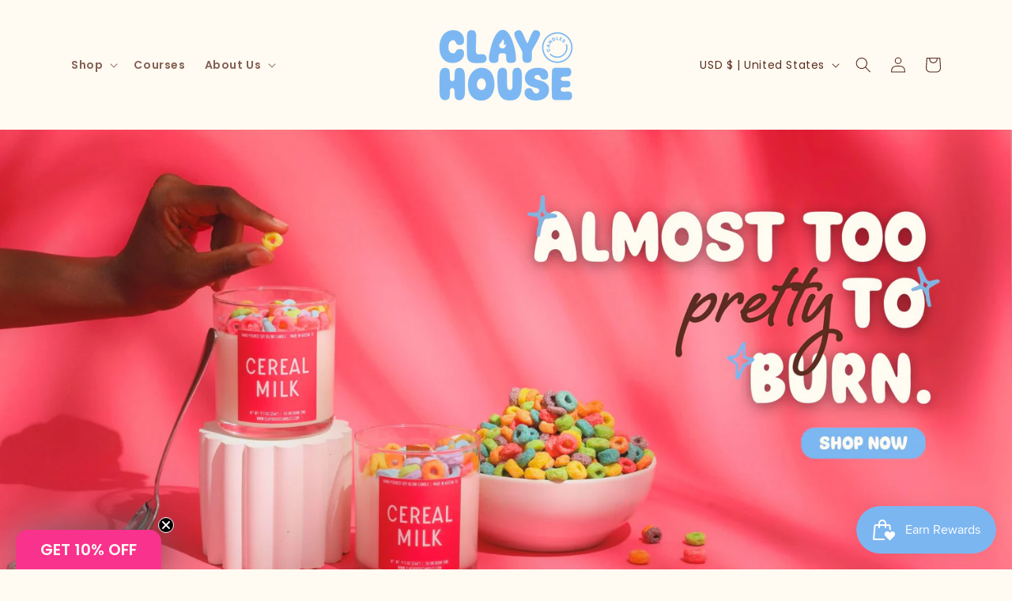

--- FILE ---
content_type: image/svg+xml
request_url: https://www.clayhousecandles.com/cdn/shop/files/Ultra_Mobile_logo_300x300.svg?v=1758084669
body_size: 3050
content:
<svg xmlns="http://www.w3.org/2000/svg" version="1.1" viewBox="0 0 1056 424" height="424pt" width="1056pt">
  <g>
    <path d="M 299.57 0.00 L 301.15 0.00 C 302.02 4.27 301.78 8.63 301.75 12.96 C 301.75 107.87 301.76 202.78 301.74 297.70 C 301.33 298.08 300.51 298.86 300.09 299.25 C 277.70 299.25 255.32 299.24 232.93 299.25 C 232.51 298.86 231.67 298.08 231.26 297.69 C 231.22 206.11 231.29 114.52 231.22 22.94 C 231.30 21.61 231.14 20.09 232.11 19.02 C 235.01 17.68 238.18 17.09 241.23 16.20 C 260.68 10.83 280.12 5.40 299.57 0.00 Z" opacity="1.00" fill="#6b4191"></path>
    <path d="M 356.95 39.04 C 377.98 33.37 398.94 27.42 419.98 21.78 C 421.71 21.06 422.79 23.53 422.51 24.95 C 422.49 43.29 422.51 61.64 422.49 79.98 C 437.99 80.12 453.52 79.81 469.02 80.12 C 469.35 80.37 470.02 80.85 470.35 81.09 C 470.71 97.06 470.39 113.05 470.51 129.03 C 470.79 130.67 469.92 132.91 467.94 132.72 C 452.80 132.81 437.65 132.72 422.50 132.75 C 422.51 159.51 422.48 186.26 422.52 213.01 C 422.86 221.00 423.45 229.43 427.58 236.48 C 430.74 241.93 436.95 244.85 443.07 245.31 C 451.08 245.88 459.18 245.42 467.05 243.74 C 467.48 244.13 468.35 244.92 468.78 245.31 C 468.67 262.19 468.86 279.08 468.69 295.96 C 468.79 298.05 466.49 298.47 464.95 298.94 C 451.35 302.64 437.17 303.60 423.13 303.64 C 405.43 303.42 387.12 298.21 373.82 286.11 C 364.64 277.52 359.50 265.54 356.68 253.49 C 352.69 236.61 353.25 219.16 353.25 201.94 C 353.25 178.88 353.25 155.82 353.25 132.75 C 344.24 132.76 335.23 132.73 326.22 132.77 C 325.79 132.37 324.93 131.56 324.50 131.15 C 324.67 114.51 324.17 97.83 324.74 81.21 C 325.11 80.94 325.85 80.39 326.22 80.12 C 335.21 79.80 344.24 80.11 353.25 80.00 C 353.30 67.37 353.16 54.74 353.30 42.11 C 353.22 40.13 355.40 39.44 356.95 39.04 Z" opacity="1.00" fill="#6b4191"></path>
    <path d="M 598.55 80.57 C 620.37 70.69 644.00 64.61 667.94 63.31 C 682.47 62.52 697.02 64.80 710.96 68.81 C 728.22 73.81 744.63 82.79 756.86 96.12 C 772.06 112.55 780.35 134.76 781.28 156.98 C 781.21 195.98 781.27 234.98 781.24 273.97 C 781.16 281.94 781.89 289.91 781.34 297.87 C 780.49 298.94 779.39 299.41 778.06 299.26 C 758.33 299.25 738.61 299.24 718.89 299.25 C 718.49 298.85 717.67 298.06 717.27 297.66 C 717.30 291.43 716.83 285.22 717.01 278.99 C 704.88 292.67 687.36 300.81 669.39 303.15 C 653.98 305.15 637.38 304.34 623.69 296.28 C 609.44 288.19 600.42 273.16 596.63 257.55 C 592.60 240.83 592.59 222.95 597.47 206.41 C 601.59 192.34 610.95 180.11 623.03 171.92 C 637.87 161.84 655.57 156.99 673.14 154.42 C 685.63 152.64 698.26 151.88 710.87 151.97 C 711.00 142.66 706.63 133.53 699.37 127.73 C 688.66 119.01 674.58 115.82 661.07 115.08 C 638.36 114.15 615.17 120.32 596.47 133.39 C 583.39 142.48 573.05 155.68 568.14 170.91 C 565.34 179.30 564.23 188.18 564.24 197.00 C 564.25 230.03 564.26 263.06 564.24 296.08 C 564.62 297.96 562.82 299.60 560.99 299.25 C 539.63 299.25 518.27 299.27 496.92 299.24 C 495.05 299.63 493.41 297.85 493.76 296.03 C 493.74 242.70 493.75 189.37 493.75 136.05 C 493.66 117.79 493.98 99.53 494.13 81.28 C 494.43 80.99 495.03 80.41 495.34 80.12 C 518.00 79.77 540.70 80.21 563.38 79.91 C 563.86 80.87 564.81 81.72 564.72 82.90 C 564.82 90.18 564.74 97.46 564.71 104.75 C 573.27 93.51 586.03 86.54 598.55 80.57 M 671.32 204.21 C 663.69 207.50 656.86 213.63 654.64 221.86 C 652.47 230.37 653.61 240.50 660.06 246.95 C 666.81 253.42 677.12 254.60 685.93 252.63 C 699.69 249.56 712.16 237.69 712.83 223.10 C 713.22 214.48 712.90 205.84 712.99 197.22 C 698.90 197.43 684.37 198.45 671.32 204.21 Z" opacity="1.00" fill="#6b4191"></path>
    <path d="M 0.00 82.00 C 0.43 81.43 1.29 80.27 1.72 79.70 C 20.49 79.82 39.25 79.72 58.01 79.75 C 61.94 79.80 65.89 79.49 69.79 80.00 C 71.10 81.35 70.66 83.35 70.79 85.05 C 70.70 119.03 70.78 153.02 70.75 187.00 C 70.70 199.59 70.49 212.49 74.47 224.58 C 77.00 232.13 81.63 239.48 88.97 243.11 C 100.36 248.65 114.89 246.76 124.56 238.60 C 133.57 231.29 138.28 219.51 137.77 208.02 C 137.71 166.65 137.79 125.28 137.72 83.91 C 137.62 82.29 137.75 79.66 140.00 79.81 C 161.69 79.67 183.39 79.78 205.09 79.76 C 206.93 79.48 208.89 80.88 208.48 82.88 C 208.53 153.58 208.48 224.28 208.50 294.98 C 208.99 297.25 207.48 299.38 205.03 298.99 C 185.28 298.98 165.53 299.06 145.79 298.94 C 144.62 289.55 145.54 280.05 145.24 270.61 C 137.88 280.77 128.28 289.34 117.04 294.99 C 100.37 303.57 80.88 305.54 62.50 302.73 C 47.27 300.43 32.55 293.26 22.33 281.57 C 10.43 268.20 4.55 250.57 2.01 233.11 C 0.82 225.90 0.83 218.56 0.00 211.32 L 0.00 82.00 Z" opacity="1.00" fill="#6b4191"></path>
    <path d="M 832.31 134.34 C 850.36 103.47 884.30 82.65 920.03 80.76 C 956.26 78.10 993.06 95.03 1014.74 124.14 C 1035.37 150.95 1042.21 187.53 1033.05 220.05 C 1024.49 251.71 1000.86 278.80 970.70 291.66 C 939.78 305.20 902.65 303.38 873.26 286.74 C 846.34 300.21 819.53 313.91 792.61 327.38 C 805.17 299.46 817.93 271.62 830.50 243.70 C 811.79 210.32 812.46 167.07 832.31 134.34 M 865.18 148.21 C 858.76 149.31 854.00 155.49 854.04 161.92 C 853.93 181.58 854.05 201.25 853.99 220.92 C 854.02 224.47 853.75 228.08 854.64 231.56 C 856.23 237.36 861.98 241.62 868.00 241.49 C 901.99 241.53 935.98 241.47 969.97 241.51 C 971.99 241.62 974.10 241.16 975.51 239.61 C 982.88 232.30 990.18 224.91 997.56 217.60 C 999.09 216.19 1000.14 214.21 999.99 212.08 C 1000.03 196.38 999.96 180.68 1000.02 164.99 C 1000.00 162.47 1000.02 159.91 999.30 157.48 C 997.50 151.91 991.89 147.67 985.96 147.99 C 945.70 148.15 905.42 147.72 865.18 148.21 Z" opacity="1.00" fill="#6b4191"></path>
    <path d="M 1018.01 81.25 C 1022.82 81.25 1027.63 81.25 1032.45 81.25 C 1032.49 81.91 1032.58 83.24 1032.62 83.90 C 1030.56 83.96 1028.52 84.00 1026.49 84.05 C 1026.51 90.03 1026.49 96.02 1026.50 102.00 C 1025.81 102.00 1024.44 102.00 1023.75 102.00 C 1023.75 96.00 1023.74 90.00 1023.76 84.01 C 1021.82 84.00 1019.90 84.00 1018.00 84.00 C 1018.00 83.31 1018.00 81.93 1018.01 81.25 Z" opacity="1.00" fill="#6b4191"></path>
    <path d="M 1035.48 81.30 C 1036.86 81.27 1038.27 81.25 1039.68 81.23 C 1041.66 86.13 1043.62 91.04 1045.57 95.95 C 1047.56 91.03 1049.46 86.06 1051.56 81.18 C 1052.61 81.21 1054.71 81.26 1055.76 81.29 C 1055.74 88.19 1055.75 95.10 1055.75 102.00 C 1055.00 102.00 1053.50 102.00 1052.75 102.00 C 1052.74 96.66 1052.75 91.31 1052.75 85.97 C 1050.40 91.50 1048.21 97.09 1045.83 102.60 C 1042.50 97.34 1040.91 91.21 1038.23 85.62 C 1038.25 91.08 1038.25 96.54 1038.25 102.00 C 1037.56 102.00 1036.19 102.00 1035.50 102.00 C 1035.49 95.10 1035.52 88.20 1035.48 81.30 Z" opacity="1.00" fill="#6b4191"></path>
    <path d="M 550.75 320.75 C 557.75 320.75 564.75 320.75 571.75 320.75 C 571.72 331.36 571.82 341.97 571.69 352.58 C 583.56 342.06 604.24 343.26 614.23 355.80 C 620.96 364.23 623.10 375.44 622.70 386.00 C 622.26 396.03 619.88 406.49 613.36 414.38 C 608.74 420.07 601.66 423.35 594.43 424.00 L 588.52 424.00 C 581.79 423.34 575.98 419.48 571.39 414.73 C 571.53 417.14 571.69 419.56 571.83 421.98 C 564.80 422.02 557.78 421.99 550.75 422.00 C 550.75 388.25 550.75 354.50 550.75 320.75 M 583.47 363.51 C 576.32 364.87 572.61 372.31 572.00 378.97 C 571.41 386.22 571.34 394.24 575.45 400.57 C 579.78 407.40 590.95 408.32 596.12 402.01 C 599.83 397.59 600.91 391.64 601.23 386.04 C 601.50 379.82 600.86 373.12 597.15 367.91 C 594.11 363.66 588.37 362.36 583.47 363.51 Z" opacity="1.00" fill="#6b4191"></path>
    <path d="M 634.25 320.75 C 641.33 320.75 648.41 320.75 655.50 320.75 C 655.50 327.17 655.50 333.58 655.50 340.00 C 648.41 340.00 641.33 340.00 634.24 340.00 C 634.25 333.58 634.25 327.17 634.25 320.75 Z" opacity="1.00" fill="#6b4191"></path>
    <path d="M 670.00 320.75 C 677.08 320.75 684.16 320.75 691.25 320.75 C 691.25 354.50 691.25 388.25 691.25 422.00 C 684.16 422.00 677.08 422.00 670.00 422.00 C 670.00 388.25 670.00 354.50 670.00 320.75 Z" opacity="1.00" fill="#6b4191"></path>
    <path d="M 376.62 347.44 C 383.35 345.10 391.18 345.07 397.58 348.43 C 401.54 350.50 404.28 354.19 406.33 358.07 C 414.13 344.59 434.41 342.07 445.94 352.04 C 450.84 356.17 452.96 362.66 452.98 368.93 C 453.03 386.62 452.98 404.31 453.00 422.00 C 445.92 422.00 438.83 422.00 431.75 422.00 C 431.73 407.67 431.78 393.33 431.73 379.00 C 431.52 374.69 430.78 369.68 427.06 366.93 C 423.51 364.52 418.49 364.72 414.87 366.89 C 410.66 369.75 410.08 375.31 410.00 379.97 C 409.99 393.98 410.00 407.99 410.00 422.00 C 402.83 422.00 395.67 422.00 388.50 422.00 C 388.49 407.33 388.51 392.66 388.50 377.99 C 388.44 374.19 387.42 370.06 384.39 367.54 C 379.98 363.96 372.68 364.60 369.19 369.16 C 366.27 372.71 366.50 377.58 366.27 381.91 C 366.22 395.27 366.27 408.64 366.25 422.00 C 359.16 422.00 352.08 422.00 345.00 422.00 C 345.00 397.17 345.00 372.33 345.00 347.50 C 352.08 347.50 359.17 347.50 366.25 347.50 C 366.25 350.43 366.24 353.37 366.22 356.31 C 369.04 352.69 372.14 348.98 376.62 347.44 Z" opacity="1.00" fill="#6b4191"></path>
    <path d="M 471.00 359.97 C 476.60 352.26 485.60 347.47 494.93 346.06 C 503.56 344.79 512.77 345.27 520.66 349.30 C 528.79 353.24 534.97 360.68 537.87 369.18 C 542.45 382.83 540.93 399.21 531.57 410.56 C 525.06 418.65 514.90 423.20 504.67 424.00 L 497.61 424.00 C 489.91 423.34 482.21 420.81 476.26 415.74 C 467.85 408.78 463.72 397.72 463.49 387.00 C 463.13 377.53 465.24 367.66 471.00 359.97 M 496.31 363.51 C 489.62 365.71 486.39 372.89 485.60 379.40 C 484.75 386.74 485.46 394.88 489.97 401.01 C 495.36 408.34 507.77 408.57 513.42 401.44 C 517.39 396.60 518.34 390.09 518.52 384.03 C 518.48 378.22 517.50 371.94 513.61 367.37 C 509.45 362.50 502.15 361.44 496.31 363.51 Z" opacity="1.00" fill="#6b4191"></path>
    <path d="M 717.79 351.73 C 726.95 345.41 738.87 344.14 749.55 346.56 C 758.37 348.62 766.09 354.65 770.32 362.64 C 775.12 371.24 776.27 381.30 776.03 391.00 C 758.68 391.05 741.32 390.91 723.97 391.07 C 725.03 395.17 726.15 399.57 729.37 402.56 C 733.60 406.79 740.31 407.47 745.83 405.79 C 749.45 404.74 751.84 401.66 753.97 398.75 C 761.07 399.27 768.19 399.67 775.29 400.24 C 773.60 404.61 771.54 408.92 768.35 412.41 C 762.07 419.55 752.66 423.18 743.35 424.00 L 735.70 424.00 C 727.80 423.28 719.88 420.57 713.98 415.14 C 703.24 405.58 700.15 389.87 702.57 376.17 C 704.25 366.49 709.56 357.27 717.79 351.73 M 731.38 364.27 C 727.48 366.44 725.56 370.68 724.17 374.71 C 734.04 374.76 743.92 374.82 753.79 374.67 C 752.93 371.68 752.09 368.46 749.72 366.27 C 745.06 361.37 737.08 361.17 731.38 364.27 Z" opacity="1.00" fill="#6b4191"></path>
    <path d="M 634.24 422.00 C 634.26 397.16 634.23 372.33 634.26 347.49 C 641.34 347.51 648.42 347.49 655.50 347.50 C 655.50 372.33 655.50 397.17 655.50 422.00 C 648.41 422.00 641.33 422.00 634.24 422.00 Z" opacity="1.00" fill="#6b4191"></path>
  </g>
  <g>
    <path d="M 874.41 162.51 C 876.45 161.50 878.74 161.15 881.01 161.21 C 897.30 161.29 913.59 161.20 929.88 161.29 C 936.93 161.43 943.11 167.92 942.96 174.96 C 942.97 183.64 942.96 192.31 942.96 200.99 C 943.26 208.39 936.46 215.04 929.12 214.95 C 912.72 215.03 896.32 215.02 879.92 214.97 C 872.94 214.83 866.73 208.89 866.32 201.90 C 866.11 193.26 866.29 184.61 866.23 175.96 C 866.02 170.36 869.34 164.89 874.41 162.51 Z" opacity="1.00" fill="#e37727"></path>
  </g>
</svg>


--- FILE ---
content_type: image/svg+xml
request_url: https://www.clayhousecandles.com/cdn/shop/files/nyk-logo_1_300x300.svg?v=1758084669
body_size: 510
content:
<svg width="961px" height="617px" viewBox="0 0 961 617" version="1.1" xmlns="http://www.w3.org/2000/svg" xmlns:xlink="http://www.w3.org/1999/xlink">
    <title>Group 22</title>
    <g id="Page-1" stroke="none" stroke-width="1" fill="none" fill-rule="evenodd">
        <g id="Group-22">
            <polygon id="Fill-1" points="0 616.546 960.811 616.546 960.811 0 0 0"></polygon>
            <path d="M504.5879,382.2525 C468.9229,382.2525 443.2849,409.2935 443.2849,442.8565 C443.2849,476.4245 468.9229,503.4605 504.5879,503.4605 C540.2529,503.4605 565.8899,476.4245 565.8899,442.8565 C565.8899,409.2935 539.5509,382.2525 504.5879,382.2525 M504.5879,466.6345 C491.7679,466.6345 482.2099,456.3755 482.2099,442.8565 C482.2099,429.3385 491.7679,418.8465 504.5879,418.8465 C517.4079,418.8465 527.1989,429.3385 527.1989,442.8565 C527.1989,456.3755 517.4079,466.6345 504.5879,466.6345" id="Fill-2" fill="#14141E"></path>
            <polygon id="Fill-4" fill="#14141E" points="517.855 232.9678 540.001 172.1308 561.212 232.9678 598.04 232.9678 638.831 116.4218 599.438 116.4218 578.691 179.3558 557.949 116.4218 523.684 116.4218 501.539 179.3558 481.959 116.4218 442.333 116.4218 481.028 232.9678"></polygon>
            <g id="Group-9" transform="translate(319.727800, 114.090200)" fill="#14141E">
                <path d="M61.303,121.208 C96.968,121.208 122.605,94.171 122.605,60.604 C122.605,27.04 96.266,0 61.303,0 C25.638,0 0,27.04 0,60.604 C0,94.171 25.638,121.208 61.303,121.208 M61.303,36.594 C74.124,36.594 83.914,47.085 83.914,60.604 C83.914,74.122 74.124,84.381 61.303,84.381 C48.483,84.381 38.925,74.122 38.925,60.604 C38.925,47.085 48.483,36.594 61.303,36.594" id="Fill-5"></path>
                <path d="M184.7917,194.7066 C184.7917,161.1426 158.4527,134.1026 123.4897,134.1026 C87.8267,134.1026 62.1877,161.1426 62.1877,194.7066 C62.1877,228.2736 87.8267,255.3106 123.4897,255.3106 C159.1537,255.3106 184.7917,228.2736 184.7917,194.7066 M123.4897,218.4836 C110.6687,218.4836 101.1107,208.2246 101.1107,194.7066 C101.1107,181.1886 110.6687,170.6966 123.4897,170.6966 C136.3117,170.6966 146.1007,181.1886 146.1007,194.7066 C146.1007,208.2246 136.3117,218.4836 123.4897,218.4836" id="Fill-7"></path>
            </g>
            <polygon id="Fill-10" fill="#14141E" points="722.9946 384.5841 702.2476 447.5181 681.5046 384.5841 647.2406 384.5841 625.0956 447.5181 605.5146 384.5841 565.8906 384.5841 604.5846 501.1301 641.4116 501.1301 663.5576 440.2931 684.7696 501.1301 721.5966 501.1301 762.3876 384.5841"></polygon>
            <g id="Group-21" transform="translate(196.497600, 113.631400)" fill="#14141E">
                <path d="M565.8896,350.4444 C555.0126,350.4444 546.1966,359.2604 546.1966,370.1374 C546.1966,381.0134 555.0126,389.8294 565.8896,389.8294 C576.7646,389.8294 585.5826,381.0134 585.5826,370.1374 C585.5826,359.2604 576.7646,350.4444 565.8896,350.4444" id="Fill-11"></path>
                <path d="M431.3217,249.429 L431.3217,135.759 L391.6957,135.759 L391.6957,199.859 C391.6957,213.846 385.1697,220.373 376.0767,220.373 C365.8227,220.373 360.9267,213.61 360.9267,201.491 L360.9267,135.759 L320.5997,135.759 L320.5997,210.114 C320.5997,238.322 339.4507,254.638 364.3937,254.638 C385.3447,254.638 399.0957,240.065 402.6537,226.295 C402.6537,226.295 401.5747,244.994 391.9287,255.096 L431.3217,249.429 Z" id="Fill-13"></path>
                <path d="M39.6259,55.236 C39.6259,41.249 46.1529,34.722 55.2449,34.722 C65.4999,34.722 70.3949,41.485 70.3949,53.604 L70.3949,119.336 L110.7229,119.336 L110.7229,44.981 C110.7229,16.774 91.8709,0.457 66.9279,0.457 C45.9779,0.457 32.2259,15.03 28.6679,28.8 C28.6679,28.8 29.7479,10.101 39.3929,5.68434189e-14 L0.0009,5.666 L0.0009,119.336 L39.6259,119.336 L39.6259,55.236 Z" id="Fill-15"></path>
                <path d="M191.624,267.4436 C179.039,267.4436 166.096,276.6106 161.555,286.5036 L161.555,266.9866 L161.547,266.9886 C150.773,273.2896 137.266,278.2086 122.163,281.6966 L122.163,383.8906 L78.07,317.2256 L99.465,286.4326 C97.6,286.6796 95.715,286.8066 93.809,286.8066 C76.155,286.8066 65.772,283.6686 62.162,282.3396 L38.924,314.9946 L38.924,237.7896 L2.84217094e-14,238.3346 L2.84217094e-14,386.3226 L38.924,386.3226 L38.924,371.9976 L54.369,349.2926 L79.483,386.3226 L122.163,386.3226 L123.771,386.3226 L161.788,386.3226 L161.788,322.2226 C161.788,308.2356 168.315,301.7086 177.407,301.7086 C187.663,301.7086 192.557,308.4716 192.557,320.5906 L192.557,386.3226 L232.884,386.3226 L232.884,311.9676 C232.884,283.7606 216.566,267.4436 191.624,267.4436" id="Fill-17"></path>
                <path d="M119.1005,222.0537 L118.9325,222.8907 C114.7805,232.3487 110.2335,238.7327 100.2115,238.7957 C97.2955,238.8137 94.7665,238.5477 92.6945,238.1867 L71.2965,267.9377 C76.2175,270.2867 80.8625,271.4907 94.8505,271.499713 C113.1335,271.5117 138.5115,263.3197 151.4945,232.8787 C160.3335,212.1537 192.3245,135.7587 192.3245,135.7587 L154.7545,135.7587 L135.5565,182.2277 L116.9235,135.7587 L74.2895,135.7587 L119.1005,222.0537 Z" id="Fill-19"></path>
            </g>
        </g>
    </g>
</svg>

--- FILE ---
content_type: image/svg+xml
request_url: https://www.clayhousecandles.com/cdn/shop/files/SHOP_OUR_BEST_SELLERS_3.svg?v=1758127069&width=1500
body_size: 195314
content:
<svg version="1.0" preserveAspectRatio="xMidYMid meet" height="200" viewBox="0 0 900 149.999998" zoomAndPan="magnify" width="1200" xmlns:xlink="http://www.w3.org/1999/xlink" xmlns="http://www.w3.org/2000/svg"><defs><filter id="44c9b67aca" height="100%" width="100%" y="0%" x="0%"><feColorMatrix color-interpolation-filters="sRGB" values="0 0 0 0 1 0 0 0 0 1 0 0 0 0 1 0 0 0 1 0"></feColorMatrix></filter><filter id="2e5afda396" height="100%" width="100%" y="0%" x="0%"><feColorMatrix color-interpolation-filters="sRGB" values="0 0 0 0 1 0 0 0 0 1 0 0 0 0 1 0.2126 0.7152 0.0722 0 0"></feColorMatrix></filter><g></g><clipPath id="2bb6668e12"><path clip-rule="nonzero" d="M 0 43.640625 L 900 43.640625 L 900 89.890625 L 0 89.890625 Z M 0 43.640625"></path></clipPath><clipPath id="34e344d816"><path clip-rule="nonzero" d="M 0 0.640625 L 900 0.640625 L 900 46.890625 L 0 46.890625 Z M 0 0.640625"></path></clipPath><clipPath id="2db3d38f4f"><rect height="47" y="0" width="900" x="0"></rect></clipPath><clipPath id="cf7b6a0801"><path clip-rule="nonzero" d="M 0 2 L 382 2 L 382 66 L 0 66 Z M 0 2"></path></clipPath><clipPath id="7da42c65ce"><path clip-rule="nonzero" d="M -16.320312 31.585938 L 249.3125 -160.402344 L 392.976562 38.363281 L 127.34375 230.351562 Z M -16.320312 31.585938"></path></clipPath><clipPath id="074537d7c8"><path clip-rule="nonzero" d="M -16.320312 31.585938 L 249.3125 -160.402344 L 392.976562 38.363281 L 127.34375 230.351562 Z M -16.320312 31.585938"></path></clipPath><clipPath id="d17f06ce4d"><path clip-rule="nonzero" d="M 285 0 L 681 0 L 681 150 L 285 150 Z M 285 0"></path></clipPath><clipPath id="7bdcd4f056"><path clip-rule="nonzero" d="M 425.835938 -160.859375 L 685.277344 34.460938 L 539.574219 227.996094 L 280.132812 32.671875 Z M 425.835938 -160.859375"></path></clipPath><clipPath id="585ebd0d30"><path clip-rule="nonzero" d="M 6 3 L 388 3 L 388 65 L 6 65 Z M 6 3"></path></clipPath><clipPath id="223f022b26"><path clip-rule="nonzero" d="M 140.835938 -160.859375 L 400.277344 34.460938 L 254.574219 227.996094 L -4.867188 32.671875 Z M 140.835938 -160.859375"></path></clipPath><clipPath id="c178996be0"><path clip-rule="nonzero" d="M 400.183594 34.390625 L 140.742188 -160.929688 L -4.960938 32.601562 L 254.480469 227.925781 Z M 400.183594 34.390625"></path></clipPath><clipPath id="02ef845e00"><rect height="150" y="0" width="396" x="0"></rect></clipPath><clipPath id="17f7afb988"><path clip-rule="nonzero" d="M 568 0 L 900 0 L 900 150 L 568 150 Z M 568 0"></path></clipPath><clipPath id="fc26ea87cc"><path clip-rule="nonzero" d="M 563.003906 16.398438 L 835.808594 -159.78125 L 967.230469 43.71875 L 694.425781 219.898438 Z M 563.003906 16.398438"></path></clipPath><clipPath id="5a70edaf6d"><path clip-rule="nonzero" d="M 6 0 L 332 0 L 332 70 L 6 70 Z M 6 0"></path></clipPath><clipPath id="8a221e376f"><path clip-rule="nonzero" d="M -4.996094 16.398438 L 267.808594 -159.78125 L 399.230469 43.71875 L 126.425781 219.898438 Z M -4.996094 16.398438"></path></clipPath><clipPath id="48687d4094"><path clip-rule="nonzero" d="M 399.316406 44.066406 L 126.511719 220.25 L -4.910156 16.746094 L 267.894531 -159.433594 Z M 399.316406 44.066406"></path></clipPath><clipPath id="9e3d42c994"><rect height="150" y="0" width="332" x="0"></rect></clipPath><clipPath id="10e409a362"><path clip-rule="nonzero" d="M 803 0 L 900 0 L 900 134 L 803 134 Z M 803 0"></path></clipPath><clipPath id="17e5d03d4b"><path clip-rule="nonzero" d="M 1107.066406 138 L 798.269531 37.464844 L 873.261719 -192.882812 L 1182.058594 -92.351562 Z M 1107.066406 138"></path></clipPath><clipPath id="2377a5aa1f"><path clip-rule="nonzero" d="M 5 0 L 97 0 L 97 46 L 5 46 Z M 5 0"></path></clipPath><clipPath id="275cc42877"><path clip-rule="nonzero" d="M 304.066406 138 L -4.730469 37.464844 L 70.261719 -192.882812 L 379.058594 -92.351562 Z M 304.066406 138"></path></clipPath><clipPath id="4e13a546be"><path clip-rule="nonzero" d="M -4.617188 37.503906 L 304.179688 138.035156 L 379.171875 -92.316406 L 70.375 -192.847656 Z M -4.617188 37.503906"></path></clipPath><clipPath id="a57ae89716"><rect height="134" y="0" width="97" x="0"></rect></clipPath><clipPath id="2d5f504204"><path clip-rule="nonzero" d="M 217.601562 22.0625 L 308.613281 22.0625 L 308.613281 60.378906 L 217.601562 60.378906 Z M 217.601562 22.0625"></path></clipPath><clipPath id="437e50b720"><path clip-rule="nonzero" d="M 236.761719 22.0625 L 289.378906 22.0625 C 294.460938 22.0625 299.335938 24.078125 302.925781 27.671875 C 306.519531 31.265625 308.539062 36.140625 308.539062 41.21875 C 308.539062 46.300781 306.519531 51.175781 302.925781 54.769531 C 299.335938 58.363281 294.460938 60.378906 289.378906 60.378906 L 236.761719 60.378906 C 231.683594 60.378906 226.808594 58.363281 223.214844 54.769531 C 219.621094 51.175781 217.601562 46.300781 217.601562 41.21875 C 217.601562 36.140625 219.621094 31.265625 223.214844 27.671875 C 226.808594 24.078125 231.683594 22.0625 236.761719 22.0625 Z M 236.761719 22.0625"></path></clipPath><clipPath id="badedf2822"><path clip-rule="nonzero" d="M 0.601562 0.0625 L 91.613281 0.0625 L 91.613281 38.378906 L 0.601562 38.378906 Z M 0.601562 0.0625"></path></clipPath><clipPath id="8ed0dbf282"><path clip-rule="nonzero" d="M 19.761719 0.0625 L 72.378906 0.0625 C 77.460938 0.0625 82.335938 2.078125 85.925781 5.671875 C 89.519531 9.265625 91.539062 14.140625 91.539062 19.21875 C 91.539062 24.300781 89.519531 29.175781 85.925781 32.769531 C 82.335938 36.363281 77.460938 38.378906 72.378906 38.378906 L 19.761719 38.378906 C 14.683594 38.378906 9.808594 36.363281 6.214844 32.769531 C 2.621094 29.175781 0.601562 24.300781 0.601562 19.21875 C 0.601562 14.140625 2.621094 9.265625 6.214844 5.671875 C 9.808594 2.078125 14.683594 0.0625 19.761719 0.0625 Z M 19.761719 0.0625"></path></clipPath><clipPath id="07c096b016"><rect height="39" y="0" width="92" x="0"></rect></clipPath><clipPath id="366ecea0ad"><path clip-rule="nonzero" d="M 17.160156 19.605469 L 112.601562 19.605469 L 112.601562 50.015625 L 17.160156 50.015625 Z M 17.160156 19.605469"></path></clipPath><clipPath id="0bfa610392"><path clip-rule="nonzero" d="M 0.160156 0.605469 L 95.601562 0.605469 L 95.601562 31.015625 L 0.160156 31.015625 Z M 0.160156 0.605469"></path></clipPath><clipPath id="284cda59d7"><rect height="32" y="0" width="96" x="0"></rect></clipPath><clipPath id="17a0045014"><path clip-rule="nonzero" d="M 373.070312 19.636719 L 457.769531 19.636719 L 457.769531 50.046875 L 373.070312 50.046875 Z M 373.070312 19.636719"></path></clipPath><clipPath id="51abb521ee"><path clip-rule="nonzero" d="M 388.277344 19.636719 L 442.457031 19.636719 C 450.851562 19.636719 457.660156 26.445312 457.660156 34.839844 C 457.660156 43.238281 450.851562 50.046875 442.457031 50.046875 L 388.277344 50.046875 C 379.878906 50.046875 373.070312 43.238281 373.070312 34.839844 C 373.070312 26.445312 379.878906 19.636719 388.277344 19.636719 Z M 388.277344 19.636719"></path></clipPath><clipPath id="a9e6f5460f"><path clip-rule="nonzero" d="M 0.0703125 0.636719 L 84.679688 0.636719 L 84.679688 31.046875 L 0.0703125 31.046875 Z M 0.0703125 0.636719"></path></clipPath><clipPath id="f9ae775e93"><path clip-rule="nonzero" d="M 15.277344 0.636719 L 69.457031 0.636719 C 77.851562 0.636719 84.660156 7.445312 84.660156 15.839844 C 84.660156 24.238281 77.851562 31.046875 69.457031 31.046875 L 15.277344 31.046875 C 6.878906 31.046875 0.0703125 24.238281 0.0703125 15.839844 C 0.0703125 7.445312 6.878906 0.636719 15.277344 0.636719 Z M 15.277344 0.636719"></path></clipPath><clipPath id="5a327edacf"><rect height="32" y="0" width="85" x="0"></rect></clipPath><clipPath id="8d94c9813c"><path clip-rule="nonzero" d="M 554.660156 23.046875 L 654.363281 23.046875 L 654.363281 53.457031 L 554.660156 53.457031 Z M 554.660156 23.046875"></path></clipPath><clipPath id="8cfef219d9"><path clip-rule="nonzero" d="M 0.660156 0.046875 L 100.363281 0.046875 L 100.363281 30.457031 L 0.660156 30.457031 Z M 0.660156 0.046875"></path></clipPath><clipPath id="e83a51d1ce"><rect height="31" y="0" width="101" x="0"></rect></clipPath><clipPath id="1d6c1a9291"><path clip-rule="nonzero" d="M 732.523438 22.0625 L 831.300781 22.0625 L 831.300781 52.46875 L 732.523438 52.46875 Z M 732.523438 22.0625"></path></clipPath><clipPath id="c32da0baa9"><path clip-rule="nonzero" d="M 0.523438 0.0625 L 99.300781 0.0625 L 99.300781 30.46875 L 0.523438 30.46875 Z M 0.523438 0.0625"></path></clipPath><clipPath id="514b25d5df"><rect height="31" y="0" width="100" x="0"></rect></clipPath><clipPath id="d2012aa38b"><path clip-rule="nonzero" d="M 865.570312 30.234375 L 900 30.234375 L 900 64.078125 L 865.570312 64.078125 Z M 865.570312 30.234375"></path></clipPath><clipPath id="dd9c22e7a9"><path clip-rule="nonzero" d="M 0.570312 0.234375 L 35 0.234375 L 35 34.078125 L 0.570312 34.078125 Z M 0.570312 0.234375"></path></clipPath><clipPath id="884e26b87d"><rect height="35" y="0" width="35" x="0"></rect></clipPath><clipPath id="8f582b6498"><path clip-rule="nonzero" d="M 0 63.367188 L 900 63.367188 L 900 150 L 0 150 Z M 0 63.367188"></path></clipPath><clipPath id="60dddd8a86"><path clip-rule="nonzero" d="M 10.140625 63.367188 L 907.300781 63.367188 C 934.710938 63.367188 956.929688 85.589844 956.929688 112.996094 C 956.929688 140.40625 934.710938 162.628906 907.300781 162.628906 L 10.140625 162.628906 C -17.269531 162.628906 -39.488281 140.40625 -39.488281 112.996094 C -39.488281 85.589844 -17.269531 63.367188 10.140625 63.367188 Z M 10.140625 63.367188"></path></clipPath><clipPath id="9afa09cb23"><path clip-rule="nonzero" d="M 0 0.367188 L 900 0.367188 L 900 87 L 0 87 Z M 0 0.367188"></path></clipPath><clipPath id="72b16188d3"><path clip-rule="nonzero" d="M 10.140625 0.367188 L 907.300781 0.367188 C 934.710938 0.367188 956.929688 22.589844 956.929688 49.996094 C 956.929688 77.40625 934.710938 99.628906 907.300781 99.628906 L 10.140625 99.628906 C -17.269531 99.628906 -39.488281 77.40625 -39.488281 49.996094 C -39.488281 22.589844 -17.269531 0.367188 10.140625 0.367188 Z M 10.140625 0.367188"></path></clipPath><clipPath id="b7b22b8f45"><rect height="87" y="0" width="900" x="0"></rect></clipPath><clipPath id="f1daafb0e6"><path clip-rule="nonzero" d="M 106 0 L 218 0 L 218 92 L 106 92 Z M 106 0"></path></clipPath><clipPath id="ba9b8b4506"><path clip-rule="nonzero" d="M 192.125 -8.976562 L 217.71875 59.921875 L 131.945312 91.785156 L 106.351562 22.886719 Z M 192.125 -8.976562"></path></clipPath><mask id="d286772ee2"><g filter="url(#44c9b67aca)"><g transform="matrix(0.0607973, 0.163656, -0.163066, 0.0605779, 192.123481, -8.976666)" filter="url(#2e5afda396)"><image preserveAspectRatio="xMidYMid meet" height="526" xlink:href="[data-uri]" width="421" y="0" x="0"></image></g></g></mask><clipPath id="8b38c03f42"><path clip-rule="nonzero" d="M 662 0 L 758 0 L 758 85 L 662 85 Z M 662 0"></path></clipPath><clipPath id="fbbcd1c52a"><path clip-rule="nonzero" d="M 661.636719 -2.71875 L 753.808594 -6.601562 L 757.5 81.070312 L 665.332031 84.953125 Z M 661.636719 -2.71875"></path></clipPath><mask id="a8a2ac3393"><g filter="url(#44c9b67aca)"><g transform="matrix(0.199067, -0.00838895, 0.00835886, 0.198353, 661.638487, -2.717261)" filter="url(#2e5afda396)"><image preserveAspectRatio="xMidYMid meet" height="442" xlink:href="[data-uri]" width="463" y="0" x="0"></image></g></g></mask><clipPath id="94cc81c08d"><path clip-rule="nonzero" d="M 219 9 L 242.921875 9 L 242.921875 49 L 219 49 Z M 219 9"></path></clipPath><clipPath id="d0f8830662"><rect height="86" y="0" width="243" x="0"></rect></clipPath><clipPath id="0bdaa255b4"><path clip-rule="nonzero" d="M 314 80.136719 L 342 80.136719 L 342 110.886719 L 314 110.886719 Z M 314 80.136719"></path></clipPath><mask id="693ff3cf9d"><g filter="url(#44c9b67aca)"><g transform="matrix(0.162857, 0, 0, 0.164438, 313.520965, 80.13839)" filter="url(#2e5afda396)"><image preserveAspectRatio="xMidYMid meet" height="187" xlink:href="[data-uri]" width="175" y="0" x="0"></image></g></g></mask><clipPath id="fe98d34d6a"><path clip-rule="nonzero" d="M 573 52 L 601 52 L 601 85 L 573 85 Z M 573 52"></path></clipPath><clipPath id="3a60fd7642"><path clip-rule="nonzero" d="M 573.339844 55.179688 L 597.136719 52.078125 L 601.015625 81.828125 L 577.21875 84.929688 Z M 573.339844 55.179688"></path></clipPath><mask id="83784dd3eb"><g filter="url(#44c9b67aca)"><g transform="matrix(0.17499, -0.0228079, 0.0224124, 0.171956, 573.339916, 55.18035)" filter="url(#2e5afda396)"><image preserveAspectRatio="xMidYMid meet" height="173" xlink:href="[data-uri]" width="136" y="0" x="0"></image></g></g></mask><clipPath id="3972b1b65d"><path clip-rule="nonzero" d="M 831.300781 1 L 855 1 L 855 29.894531 L 831.300781 29.894531 Z M 831.300781 1"></path></clipPath><mask id="784dfb2013"><g filter="url(#44c9b67aca)"><g transform="matrix(0.165517, 0, 0, 0.161602, 831.299791, 0.643704)" filter="url(#2e5afda396)"><image preserveAspectRatio="xMidYMid meet" height="181" xlink:href="[data-uri]" width="145" y="0" x="0"></image></g></g></mask><clipPath id="3474ba5151"><path clip-rule="nonzero" d="M 285.34375 0 L 308.59375 0 L 308.59375 29 L 285.34375 29 Z M 285.34375 0"></path></clipPath><mask id="0c7a2d196c"><g filter="url(#44c9b67aca)"><g transform="matrix(0.170956, 0, 0, 0.170058, 285.343467, 0.000002)" filter="url(#2e5afda396)"><image preserveAspectRatio="xMidYMid meet" height="172" xlink:href="[data-uri]" width="136" y="0" x="0"></image></g></g></mask></defs><rect fill-opacity="1" height="179.999997" y="-15" fill="#ffffff" width="1080" x="-90"></rect><rect fill-opacity="1" height="179.999997" y="-15" fill="#fffbf2" width="1080" x="-90"></rect><g clip-path="url(#2bb6668e12)"><g transform="matrix(1, 0, 0, 1, 0, 43)"><g clip-path="url(#2db3d38f4f)"><g clip-path="url(#34e344d816)"><path fill-rule="nonzero" fill-opacity="1" d="M -16.320312 0.640625 L 931.613281 0.640625 L 931.613281 46.890625 L -16.320312 46.890625 Z M -16.320312 0.640625" fill="#7cb7f2"></path></g></g></g></g><g clip-path="url(#cf7b6a0801)"><g clip-path="url(#7da42c65ce)"><g clip-path="url(#074537d7c8)"><path fill-rule="nonzero" fill-opacity="1" d="M 17.007812 43.453125 C 28.601562 31.070312 45.320312 24.011719 62.34375 24.332031 C 78.792969 24.621094 93.085938 32.933594 106.605469 41.472656 C 133.117188 58.242188 159.558594 73.351562 191.398438 60.890625 C 218.738281 50.1875 245.597656 18.261719 277.1875 31.472656 C 293.109375 38.140625 306.96875 47.457031 324.308594 50.472656 C 341.027344 53.386719 358.03125 51.503906 373.964844 45.84375 C 387.570312 41.011719 379.703125 20.042969 366.152344 24.867188 C 348.925781 30.996094 330.207031 31.15625 313.1875 24.152344 C 297.246094 17.613281 283.234375 6.941406 265.480469 5.6875 C 230.988281 3.246094 208.761719 33.175781 177.863281 41.894531 C 146.21875 50.84375 119.460938 19.476562 92.515625 8.378906 C 59.945312 -5.007812 23.355469 4.011719 -0.472656 29.4375 C -10.308594 39.941406 7.195312 53.914062 17.007812 43.453125 Z M 17.007812 43.453125" fill="#7cb7f2"></path></g></g></g><g clip-path="url(#d17f06ce4d)"><g clip-path="url(#7bdcd4f056)"><g transform="matrix(1, 0, 0, 1, 285, -0.000000000000007527)"><g clip-path="url(#02ef845e00)"><g clip-path="url(#585ebd0d30)"><g clip-path="url(#223f022b26)"><g clip-path="url(#c178996be0)"><path fill-rule="nonzero" fill-opacity="1" d="M 366.945312 45.507812 C 355.699219 33.015625 339.277344 25.703125 322.414062 25.691406 C 306.113281 25.660156 291.796875 33.617188 278.242188 41.816406 C 251.660156 57.914062 225.179688 72.367188 193.886719 59.410156 C 167.011719 48.285156 141.027344 16.144531 109.484375 28.621094 C 93.585938 34.914062 79.679688 43.875 62.445312 46.527344 C 45.832031 49.089844 29.023438 46.902344 13.351562 40.988281 C -0.0273438 35.9375 8.167969 15.320312 21.496094 20.363281 C 38.441406 26.761719 56.976562 27.28125 73.96875 20.675781 C 89.886719 14.503906 103.96875 4.207031 121.574219 3.304688 C 155.785156 1.554688 177.222656 31.625 207.660156 40.859375 C 238.828125 50.335938 265.9375 19.785156 292.835938 9.308594 C 325.351562 -3.320312 361.421875 6.320312 384.527344 31.960938 C 394.066406 42.554688 376.460938 56.058594 366.945312 45.507812 Z M 366.945312 45.507812" fill="#7cb7f2"></path></g></g></g></g></g></g></g><g clip-path="url(#17f7afb988)"><g clip-path="url(#fc26ea87cc)"><g transform="matrix(1, 0, 0, 1, 568, -0.000000000000007527)"><g clip-path="url(#9e3d42c994)"><g clip-path="url(#5a70edaf6d)"><g clip-path="url(#8a221e376f)"><g clip-path="url(#48687d4094)"><path fill-rule="nonzero" fill-opacity="1" d="M 366.964844 30.59375 C 354.847656 42.242188 337.945312 48.355469 321.121094 47.160156 C 304.863281 46.015625 291.152344 37.054688 278.222656 27.902344 C 252.867188 9.9375 227.492188 -6.382812 195.347656 4.292969 C 167.746094 13.460938 139.515625 43.648438 108.953125 28.941406 C 93.546875 21.519531 80.320312 11.585938 63.324219 7.703125 C 46.9375 3.949219 30.015625 4.925781 13.957031 9.699219 C 0.25 13.773438 6.941406 34.925781 20.601562 30.855469 C 37.960938 25.691406 56.484375 26.503906 72.960938 34.316406 C 88.390625 41.613281 101.695312 52.898438 119.195312 55.058594 C 153.1875 59.261719 176.730469 30.808594 207.753906 23.789062 C 239.523438 16.574219 264.367188 48.996094 290.441406 61.375 C 321.96875 76.308594 358.636719 69.28125 383.527344 45.367188 C 393.800781 35.484375 377.210938 20.753906 366.964844 30.59375 Z M 366.964844 30.59375" fill="#7cb7f2"></path></g></g></g></g></g></g></g><g clip-path="url(#10e409a362)"><g clip-path="url(#17e5d03d4b)"><g transform="matrix(1, 0, 0, 1, 803, -0.000000000000007527)"><g clip-path="url(#a57ae89716)"><g clip-path="url(#2377a5aa1f)"><g clip-path="url(#275cc42877)"><g clip-path="url(#4e13a546be)"><path fill-rule="nonzero" fill-opacity="1" d="M 23.210938 16.199219 C 37.902344 24.363281 55.808594 25.949219 71.765625 20.488281 C 87.191406 15.222656 98.152344 3.050781 108.3125 -9.101562 C 128.226562 -32.957031 148.582031 -55.222656 182.386719 -53.125 C 211.417969 -51.324219 246.429688 -29.363281 272.214844 -51.398438 C 285.207031 -62.515625 295.453125 -75.503906 310.894531 -83.605469 C 325.773438 -91.421875 342.382812 -94.808594 359.125 -94.300781 C 373.421875 -93.867188 372.363281 -71.707031 358.117188 -72.148438 C 340.015625 -72.703125 322.3125 -67.179688 308.382812 -55.410156 C 295.335938 -44.410156 285.359375 -30.097656 268.996094 -23.53125 C 237.207031 -10.769531 207.167969 -32.253906 175.382812 -31.105469 C 142.828125 -29.953125 127.101562 7.742188 105.058594 26.382812 C 78.402344 48.882812 41.15625 51.472656 10.976562 34.71875 C -1.480469 27.796875 10.785156 9.308594 23.210938 16.199219 Z M 23.210938 16.199219" fill="#7cb7f2"></path></g></g></g></g></g></g></g><g clip-path="url(#2d5f504204)"><g clip-path="url(#437e50b720)"><g transform="matrix(1, 0, 0, 1, 217, 22)"><g clip-path="url(#07c096b016)"><g clip-path="url(#badedf2822)"><g clip-path="url(#8ed0dbf282)"><path fill-rule="nonzero" fill-opacity="1" d="M 0.601562 0.0625 L 91.613281 0.0625 L 91.613281 38.378906 L 0.601562 38.378906 Z M 0.601562 0.0625" fill="#7cb7f2"></path></g></g></g></g></g></g><g clip-path="url(#366ecea0ad)"><g transform="matrix(1, 0, 0, 1, 17, 19)"><g clip-path="url(#284cda59d7)"><g clip-path="url(#0bfa610392)"><path fill-rule="nonzero" fill-opacity="1" d="M 0.160156 0.605469 L 95.550781 0.605469 L 95.550781 31.015625 L 0.160156 31.015625 Z M 0.160156 0.605469" fill="#7cb7f2"></path></g></g></g></g><g clip-path="url(#17a0045014)"><g clip-path="url(#51abb521ee)"><g transform="matrix(1, 0, 0, 1, 373, 19)"><g clip-path="url(#5a327edacf)"><g clip-path="url(#a9e6f5460f)"><g clip-path="url(#f9ae775e93)"><path fill-rule="nonzero" fill-opacity="1" d="M 0.0703125 0.636719 L 84.648438 0.636719 L 84.648438 31.046875 L 0.0703125 31.046875 Z M 0.0703125 0.636719" fill="#7cb7f2"></path></g></g></g></g></g></g><g clip-path="url(#8d94c9813c)"><g transform="matrix(1, 0, 0, 1, 554, 23)"><g clip-path="url(#e83a51d1ce)"><g clip-path="url(#8cfef219d9)"><path fill-rule="nonzero" fill-opacity="1" d="M 0.660156 0.046875 L 100.324219 0.046875 L 100.324219 30.457031 L 0.660156 30.457031 Z M 0.660156 0.046875" fill="#7cb7f2"></path></g></g></g></g><g clip-path="url(#1d6c1a9291)"><g transform="matrix(1, 0, 0, 1, 732, 22)"><g clip-path="url(#514b25d5df)"><g clip-path="url(#c32da0baa9)"><path fill-rule="nonzero" fill-opacity="1" d="M 0.523438 0.0625 L 99.355469 0.0625 L 99.355469 30.46875 L 0.523438 30.46875 Z M 0.523438 0.0625" fill="#7cb7f2"></path></g></g></g></g><g clip-path="url(#d2012aa38b)"><g transform="matrix(1, 0, 0, 1, 865, 30)"><g clip-path="url(#884e26b87d)"><g clip-path="url(#dd9c22e7a9)"><path fill-rule="nonzero" fill-opacity="1" d="M 0.570312 0.234375 L 91.925781 0.234375 L 91.925781 34.078125 L 0.570312 34.078125 Z M 0.570312 0.234375" fill="#7cb7f2"></path></g></g></g></g><g clip-path="url(#8f582b6498)"><g clip-path="url(#60dddd8a86)"><g transform="matrix(1, 0, 0, 1, 0, 63)"><g clip-path="url(#b7b22b8f45)"><g clip-path="url(#9afa09cb23)"><g clip-path="url(#72b16188d3)"><path fill-rule="nonzero" fill-opacity="1" d="M -39.488281 0.367188 L 956.960938 0.367188 L 956.960938 99.628906 L -39.488281 99.628906 Z M -39.488281 0.367188" fill="#7cb7f2"></path></g></g></g></g></g></g><g clip-path="url(#f1daafb0e6)"><g clip-path="url(#ba9b8b4506)"><g mask="url(#d286772ee2)"><g transform="matrix(0.0607973, 0.163656, -0.163066, 0.0605779, 192.123481, -8.976666)"><image preserveAspectRatio="xMidYMid meet" height="526" xlink:href="[data-uri]" width="421" y="0" x="0"></image></g></g></g></g><g clip-path="url(#8b38c03f42)"><g clip-path="url(#fbbcd1c52a)"><g mask="url(#a8a2ac3393)"><g transform="matrix(0.199067, -0.00838895, 0.00835886, 0.198353, 661.638487, -2.717261)"><image preserveAspectRatio="xMidYMid meet" height="442" xlink:href="[data-uri]" width="463" y="0" x="0"></image></g></g></g></g><g transform="matrix(1, 0, 0, 1, 341, 52)"><g clip-path="url(#d0f8830662)"><g fill-opacity="1" fill="#fffbf2"><g transform="translate(1.22364, 48.439461)"><g><path d="M 16.015625 -10.875 C 16.441406 -11.382812 16.878906 -11.875 17.328125 -12.34375 C 17.773438 -12.820312 18.1875 -13.0625 18.5625 -13.0625 C 19.3125 -13.0625 19.6875 -12.707031 19.6875 -12 C 19.6875 -11.625 19.59375 -11.269531 19.40625 -10.9375 C 19.21875 -10.613281 18.910156 -10.191406 18.484375 -9.671875 C 17.640625 -8.679688 16.664062 -7.597656 15.5625 -6.421875 C 14.457031 -5.242188 13.289062 -4.132812 12.0625 -3.09375 C 10.84375 -2.0625 9.617188 -1.21875 8.390625 -0.5625 C 7.171875 0.09375 6.066406 0.421875 5.078125 0.421875 C 3.671875 0.421875 2.4375 -0.0546875 1.375 -1.015625 C 0.3125 -1.984375 -0.21875 -3.316406 -0.21875 -5.015625 C -0.21875 -6.515625 0.0390625 -8.265625 0.5625 -10.265625 C 1.082031 -12.265625 1.773438 -14.359375 2.640625 -16.546875 C 3.515625 -18.734375 4.457031 -20.882812 5.46875 -23 C 6.476562 -25.125 7.476562 -27.03125 8.46875 -28.71875 C 10.582031 -32.34375 12.507812 -35.023438 14.25 -36.765625 C 16 -38.503906 17.882812 -39.375 19.90625 -39.375 C 20.75 -39.375 21.425781 -39.082031 21.9375 -38.5 C 22.457031 -37.914062 22.71875 -37.242188 22.71875 -36.484375 C 22.71875 -35.453125 22.34375 -33.863281 21.59375 -31.71875 C 20.84375 -29.582031 19.195312 -26.890625 16.65625 -23.640625 C 14.675781 -21.148438 12.804688 -19.082031 11.046875 -17.4375 C 9.285156 -15.789062 7.460938 -14.210938 5.578125 -12.703125 C 5.203125 -12.046875 4.847656 -11.234375 4.515625 -10.265625 C 4.179688 -9.304688 3.921875 -8.378906 3.734375 -7.484375 C 3.546875 -6.585938 3.453125 -5.878906 3.453125 -5.359375 C 3.453125 -3.523438 4.160156 -2.609375 5.578125 -2.609375 C 6.515625 -2.609375 7.65625 -3.066406 9 -3.984375 C 10.34375 -4.898438 11.648438 -6.003906 12.921875 -7.296875 C 14.191406 -8.597656 15.222656 -9.789062 16.015625 -10.875 Z M 18.625 -35.921875 C 18.207031 -35.921875 17.300781 -35.25 15.90625 -33.90625 C 14.519531 -32.570312 12.9375 -30.328125 11.15625 -27.171875 C 9.695312 -24.585938 8.679688 -22.566406 8.109375 -21.109375 C 7.546875 -19.648438 7.148438 -18.519531 6.921875 -17.71875 C 7.617188 -18.28125 8.640625 -19.265625 9.984375 -20.671875 C 11.328125 -22.085938 12.726562 -23.757812 14.1875 -25.6875 C 16.070312 -28.1875 17.398438 -30.222656 18.171875 -31.796875 C 18.953125 -33.367188 19.34375 -34.53125 19.34375 -35.28125 C 19.34375 -35.707031 19.101562 -35.921875 18.625 -35.921875 Z M 18.625 -35.921875"></path></g></g></g><g fill-opacity="1" fill="#fffbf2"><g transform="translate(15.198882, 48.439461)"><g><path d="M 17.78125 -10.875 C 18.207031 -11.382812 18.644531 -11.875 19.09375 -12.34375 C 19.539062 -12.820312 19.953125 -13.0625 20.328125 -13.0625 C 21.078125 -13.0625 21.453125 -12.707031 21.453125 -12 C 21.453125 -11.625 21.359375 -11.269531 21.171875 -10.9375 C 20.984375 -10.613281 20.675781 -10.191406 20.25 -9.671875 C 19.164062 -8.304688 17.800781 -6.832031 16.15625 -5.25 C 14.507812 -3.675781 12.628906 -2.320312 10.515625 -1.1875 C 8.398438 -0.0625 6.023438 0.5 3.390625 0.5 C 2.210938 0.5 1.195312 0.0625 0.34375 -0.8125 C -0.5 -1.6875 -0.921875 -2.898438 -0.921875 -4.453125 C -0.921875 -4.679688 -0.976562 -4.878906 -1.09375 -5.046875 C -1.207031 -5.210938 -1.265625 -5.484375 -1.265625 -5.859375 C -1.265625 -6.234375 -1.125 -6.597656 -0.84375 -6.953125 C -0.5625 -7.304688 -0.253906 -7.53125 0.078125 -7.625 C 1.441406 -10.769531 3.191406 -13.117188 5.328125 -14.671875 C 7.472656 -16.234375 9.460938 -17.015625 11.296875 -17.015625 C 12.046875 -17.015625 12.75 -16.765625 13.40625 -16.265625 C 14.0625 -15.773438 14.390625 -15.128906 14.390625 -14.328125 C 14.390625 -13.109375 13.835938 -11.882812 12.734375 -10.65625 C 11.628906 -9.4375 10.253906 -8.351562 8.609375 -7.40625 C 6.960938 -6.46875 5.363281 -5.8125 3.8125 -5.4375 C 3.34375 -5.34375 3.023438 -5.175781 2.859375 -4.9375 C 2.691406 -4.707031 2.609375 -4.472656 2.609375 -4.234375 C 2.609375 -3.953125 2.769531 -3.5625 3.09375 -3.0625 C 3.425781 -2.570312 3.925781 -2.328125 4.59375 -2.328125 C 6.5625 -2.328125 8.378906 -2.820312 10.046875 -3.8125 C 11.722656 -4.800781 13.21875 -5.960938 14.53125 -7.296875 C 15.851562 -8.640625 16.9375 -9.832031 17.78125 -10.875 Z M 10.375 -13.828125 C 9.8125 -13.828125 9.082031 -13.484375 8.1875 -12.796875 C 7.289062 -12.117188 6.421875 -11.320312 5.578125 -10.40625 C 4.734375 -9.488281 4.070312 -8.675781 3.59375 -7.96875 C 4.445312 -8.15625 5.445312 -8.578125 6.59375 -9.234375 C 7.75 -9.898438 8.757812 -10.617188 9.625 -11.390625 C 10.5 -12.171875 10.9375 -12.75 10.9375 -13.125 C 10.9375 -13.59375 10.75 -13.828125 10.375 -13.828125 Z M 10.375 -13.828125"></path></g></g></g><g fill-opacity="1" fill="#fffbf2"><g transform="translate(31.221012, 48.439461)"><g><path d="M 3.53125 -21.953125 C 3.90625 -21.953125 4.242188 -21.859375 4.546875 -21.671875 C 4.859375 -21.484375 5.222656 -21.390625 5.640625 -21.390625 C 5.921875 -21.390625 6.226562 -21.410156 6.5625 -21.453125 C 6.894531 -21.503906 7.222656 -21.578125 7.546875 -21.671875 C 8.773438 -23.835938 9.738281 -25.550781 10.4375 -26.8125 C 11.144531 -28.082031 11.804688 -29.144531 12.421875 -30 C 13.035156 -30.84375 13.578125 -31.472656 14.046875 -31.890625 C 14.515625 -32.316406 15.007812 -32.53125 15.53125 -32.53125 C 16.707031 -32.53125 17.296875 -31.988281 17.296875 -30.90625 C 17.296875 -30.4375 17.1875 -30.023438 16.96875 -29.671875 C 16.757812 -29.328125 16.300781 -28.867188 15.59375 -28.296875 C 15.125 -27.972656 14.6875 -27.457031 14.28125 -26.75 C 13.882812 -26.039062 13.191406 -24.796875 12.203125 -23.015625 C 12.816406 -23.203125 13.460938 -23.351562 14.140625 -23.46875 C 14.828125 -23.582031 15.523438 -23.640625 16.234375 -23.640625 C 18.816406 -23.640625 20.109375 -22.863281 20.109375 -21.3125 C 20.109375 -20.601562 19.875 -19.921875 19.40625 -19.265625 C 18.9375 -18.609375 18.441406 -18.28125 17.921875 -18.28125 C 17.503906 -18.28125 17.222656 -18.375 17.078125 -18.5625 C 16.941406 -18.75 16.875 -18.9375 16.875 -19.125 C 16.875 -19.3125 16.894531 -19.472656 16.9375 -19.609375 C 16.988281 -19.753906 17.015625 -19.921875 17.015625 -20.109375 C 17.015625 -20.484375 16.519531 -20.671875 15.53125 -20.671875 C 14.820312 -20.671875 13.945312 -20.550781 12.90625 -20.3125 C 11.875 -20.082031 10.890625 -19.804688 9.953125 -19.484375 C 8.628906 -17.171875 7.378906 -14.789062 6.203125 -12.34375 C 5.035156 -9.90625 4.085938 -7.648438 3.359375 -5.578125 C 2.628906 -3.503906 2.265625 -1.859375 2.265625 -0.640625 C 2.265625 -0.304688 2.34375 0.0078125 2.5 0.3125 C 2.664062 0.625 2.75 0.894531 2.75 1.125 C 2.75 1.457031 2.59375 1.8125 2.28125 2.1875 C 1.976562 2.5625 1.570312 2.75 1.0625 2.75 C -0.257812 2.75 -0.921875 1.757812 -0.921875 -0.21875 C -0.921875 -1.488281 -0.59375 -3.132812 0.0625 -5.15625 C 0.726562 -7.175781 1.578125 -9.347656 2.609375 -11.671875 C 3.648438 -14.003906 4.6875 -16.207031 5.71875 -18.28125 C 4.019531 -18.28125 2.898438 -18.410156 2.359375 -18.671875 C 1.816406 -18.929688 1.546875 -19.34375 1.546875 -19.90625 C 1.546875 -20.46875 1.722656 -20.945312 2.078125 -21.34375 C 2.429688 -21.75 2.914062 -21.953125 3.53125 -21.953125 Z M 3.53125 -21.953125"></path></g></g></g><g fill-opacity="1" fill="#fffbf2"><g transform="translate(49.078297, 48.439461)"><g><path d="M 1.90625 -33.875 C 1.90625 -34.394531 2.101562 -34.910156 2.5 -35.421875 C 2.90625 -35.941406 3.460938 -36.203125 4.171875 -36.203125 C 4.867188 -36.203125 5.394531 -35.96875 5.75 -35.5 C 6.101562 -35.03125 6.28125 -34.441406 6.28125 -33.734375 C 6.28125 -32.984375 5.984375 -32.148438 5.390625 -31.234375 C 4.804688 -30.316406 4.160156 -29.515625 3.453125 -28.828125 C 2.753906 -28.148438 2.210938 -27.8125 1.828125 -27.8125 C 1.265625 -27.8125 0.984375 -28.066406 0.984375 -28.578125 C 0.984375 -28.910156 1.195312 -29.429688 1.625 -30.140625 C 2.050781 -30.847656 2.265625 -31.484375 2.265625 -32.046875 C 2.265625 -32.421875 2.203125 -32.703125 2.078125 -32.890625 C 1.960938 -33.078125 1.90625 -33.40625 1.90625 -33.875 Z M 1.90625 -33.875"></path></g></g></g><g fill-opacity="1" fill="#fffbf2"><g transform="translate(53.948471, 48.439461)"><g><path d="M 7.34375 -4.3125 C 7.34375 -4.96875 7.082031 -5.484375 6.5625 -5.859375 C 6.039062 -6.234375 5.523438 -6.5625 5.015625 -6.84375 C 4.347656 -7.21875 3.734375 -7.664062 3.171875 -8.1875 C 2.609375 -8.707031 2.328125 -9.390625 2.328125 -10.234375 C 2.328125 -11.503906 2.832031 -12.679688 3.84375 -13.765625 C 4.851562 -14.847656 6.050781 -15.71875 7.4375 -16.375 C 8.832031 -17.03125 10.046875 -17.359375 11.078125 -17.359375 C 11.734375 -17.359375 12.378906 -17.109375 13.015625 -16.609375 C 13.648438 -16.117188 13.96875 -15.5 13.96875 -14.75 C 13.96875 -13.945312 13.742188 -13.050781 13.296875 -12.0625 C 12.859375 -11.082031 12.238281 -10.59375 11.4375 -10.59375 C 10.394531 -10.59375 9.875 -11.082031 9.875 -12.0625 C 9.875 -12.445312 10.003906 -12.78125 10.265625 -13.0625 C 10.523438 -13.34375 10.65625 -13.625 10.65625 -13.90625 C 10.65625 -14.226562 10.441406 -14.390625 10.015625 -14.390625 C 9.734375 -14.390625 9.265625 -14.203125 8.609375 -13.828125 C 7.953125 -13.453125 7.335938 -12.984375 6.765625 -12.421875 C 6.203125 -11.859375 5.921875 -11.269531 5.921875 -10.65625 C 5.921875 -10.375 6.070312 -10.101562 6.375 -9.84375 C 6.6875 -9.582031 7.054688 -9.335938 7.484375 -9.109375 C 8.234375 -8.734375 9.007812 -8.238281 9.8125 -7.625 C 10.613281 -7.007812 11.015625 -6.019531 11.015625 -4.65625 C 11.015625 -3.4375 10.472656 -2.269531 9.390625 -1.15625 C 8.304688 -0.0507812 6.726562 0.5 4.65625 0.5 C 3.34375 0.5 2.257812 0.132812 1.40625 -0.59375 C 0.5625 -1.320312 0.140625 -2.132812 0.140625 -3.03125 C 0.140625 -3.550781 0.300781 -3.988281 0.625 -4.34375 C 0.957031 -4.695312 1.359375 -4.875 1.828125 -4.875 C 2.210938 -4.875 2.554688 -4.78125 2.859375 -4.59375 C 3.160156 -4.40625 3.3125 -4.050781 3.3125 -3.53125 C 3.3125 -2.488281 3.898438 -1.96875 5.078125 -1.96875 C 5.734375 -1.96875 6.273438 -2.203125 6.703125 -2.671875 C 7.128906 -3.148438 7.34375 -3.695312 7.34375 -4.3125 Z M 7.34375 -4.3125"></path></g></g></g><g fill-opacity="1" fill="#fffbf2"><g transform="translate(68.064884, 48.439461)"><g></g></g></g><g fill-opacity="1" fill="#fffbf2"><g transform="translate(78.652206, 48.439461)"><g><path d="M 11.078125 -16.734375 C 12.210938 -16.734375 13.15625 -16.390625 13.90625 -15.703125 C 14.65625 -15.023438 15.125 -14.539062 15.3125 -14.25 C 17.101562 -16.46875 18.234375 -17.578125 18.703125 -17.578125 C 19.171875 -17.578125 19.648438 -17.457031 20.140625 -17.21875 C 20.640625 -16.988281 20.890625 -16.613281 20.890625 -16.09375 C 20.890625 -15.851562 20.816406 -15.613281 20.671875 -15.375 C 20.535156 -15.144531 20.347656 -14.84375 20.109375 -14.46875 C 19.878906 -14.09375 19.585938 -13.609375 19.234375 -13.015625 C 18.878906 -12.429688 18.582031 -11.71875 18.34375 -10.875 C 17.78125 -8.613281 17.265625 -6.195312 16.796875 -3.625 C 16.328125 -1.0625 15.832031 1.460938 15.3125 3.953125 C 16.820312 3.953125 18.195312 4.046875 19.4375 4.234375 C 20.6875 4.421875 21.3125 5.007812 21.3125 6 C 21.3125 6.894531 21.085938 7.503906 20.640625 7.828125 C 20.191406 8.160156 19.804688 8.328125 19.484375 8.328125 C 19.109375 8.328125 18.765625 8.21875 18.453125 8 C 18.148438 7.789062 17.878906 7.59375 17.640625 7.40625 C 17.265625 7.082031 16.769531 6.921875 16.15625 6.921875 C 16.019531 6.921875 15.8125 6.929688 15.53125 6.953125 C 15.25 6.972656 14.921875 7.007812 14.546875 7.0625 C 12.609375 13.976562 10.34375 19.4375 7.75 23.4375 C 5.164062 27.4375 2.039062 29.4375 -1.625 29.4375 C -2.9375 29.4375 -4.097656 28.960938 -5.109375 28.015625 C -6.128906 27.078125 -6.640625 25.691406 -6.640625 23.859375 C -6.640625 22.117188 -6.15625 20.28125 -5.1875 18.34375 C -4.21875 16.414062 -2.875 14.535156 -1.15625 12.703125 C 0.550781 10.867188 2.507812 9.242188 4.71875 7.828125 C 6.9375 6.421875 9.289062 5.390625 11.78125 4.734375 C 12.113281 3.273438 12.429688 1.707031 12.734375 0.03125 C 13.046875 -1.632812 13.328125 -3.207031 13.578125 -4.6875 C 13.835938 -6.175781 14.015625 -7.363281 14.109375 -8.25 C 12.835938 -6.695312 11.445312 -5.25 9.9375 -3.90625 C 8.4375 -2.570312 6.957031 -1.492188 5.5 -0.671875 C 4.039062 0.148438 2.769531 0.5625 1.6875 0.5625 C 0.9375 0.5625 0.210938 0.175781 -0.484375 -0.59375 C -1.191406 -1.375 -1.546875 -2.421875 -1.546875 -3.734375 C -1.546875 -5.003906 -1.171875 -6.378906 -0.421875 -7.859375 C 0.328125 -9.347656 1.3125 -10.773438 2.53125 -12.140625 C 3.757812 -13.503906 5.125 -14.609375 6.625 -15.453125 C 8.132812 -16.304688 9.617188 -16.734375 11.078125 -16.734375 Z M -1.484375 26.46875 C -0.117188 26.46875 1.335938 25.675781 2.890625 24.09375 C 4.441406 22.519531 5.921875 20.359375 7.328125 17.609375 C 8.742188 14.859375 9.945312 11.691406 10.9375 8.109375 C 8.582031 9.003906 6.3125 10.3125 4.125 12.03125 C 1.9375 13.75 0.160156 15.675781 -1.203125 17.8125 C -2.566406 19.957031 -3.25 22.085938 -3.25 24.203125 C -3.25 24.867188 -3.070312 25.410156 -2.71875 25.828125 C -2.363281 26.253906 -1.953125 26.46875 -1.484375 26.46875 Z M 12.921875 -11.71875 C 12.921875 -11.945312 12.753906 -12.320312 12.421875 -12.84375 C 12.085938 -13.363281 11.523438 -13.625 10.734375 -13.625 C 9.691406 -13.625 8.648438 -13.242188 7.609375 -12.484375 C 6.578125 -11.734375 5.640625 -10.816406 4.796875 -9.734375 C 3.953125 -8.648438 3.28125 -7.601562 2.78125 -6.59375 C 2.289062 -5.582031 2.046875 -4.796875 2.046875 -4.234375 C 2.046875 -3.898438 2.148438 -3.601562 2.359375 -3.34375 C 2.578125 -3.09375 2.828125 -2.96875 3.109375 -2.96875 C 3.671875 -2.96875 4.476562 -3.34375 5.53125 -4.09375 C 6.59375 -4.84375 7.6875 -5.75 8.8125 -6.8125 C 9.945312 -7.875 10.914062 -8.875 11.71875 -9.8125 C 12.519531 -10.75 12.921875 -11.382812 12.921875 -11.71875 Z M 12.921875 -11.71875"></path></g></g></g><g fill-opacity="1" fill="#fffbf2"><g transform="translate(99.19159, 48.439461)"><g><path d="M 17.78125 -10.875 C 18.207031 -11.382812 18.644531 -11.875 19.09375 -12.34375 C 19.539062 -12.820312 19.953125 -13.0625 20.328125 -13.0625 C 21.078125 -13.0625 21.453125 -12.707031 21.453125 -12 C 21.453125 -11.625 21.359375 -11.269531 21.171875 -10.9375 C 20.984375 -10.613281 20.675781 -10.191406 20.25 -9.671875 C 19.164062 -8.304688 17.800781 -6.832031 16.15625 -5.25 C 14.507812 -3.675781 12.628906 -2.320312 10.515625 -1.1875 C 8.398438 -0.0625 6.023438 0.5 3.390625 0.5 C 2.210938 0.5 1.195312 0.0625 0.34375 -0.8125 C -0.5 -1.6875 -0.921875 -2.898438 -0.921875 -4.453125 C -0.921875 -4.679688 -0.976562 -4.878906 -1.09375 -5.046875 C -1.207031 -5.210938 -1.265625 -5.484375 -1.265625 -5.859375 C -1.265625 -6.234375 -1.125 -6.597656 -0.84375 -6.953125 C -0.5625 -7.304688 -0.253906 -7.53125 0.078125 -7.625 C 1.441406 -10.769531 3.191406 -13.117188 5.328125 -14.671875 C 7.472656 -16.234375 9.460938 -17.015625 11.296875 -17.015625 C 12.046875 -17.015625 12.75 -16.765625 13.40625 -16.265625 C 14.0625 -15.773438 14.390625 -15.128906 14.390625 -14.328125 C 14.390625 -13.109375 13.835938 -11.882812 12.734375 -10.65625 C 11.628906 -9.4375 10.253906 -8.351562 8.609375 -7.40625 C 6.960938 -6.46875 5.363281 -5.8125 3.8125 -5.4375 C 3.34375 -5.34375 3.023438 -5.175781 2.859375 -4.9375 C 2.691406 -4.707031 2.609375 -4.472656 2.609375 -4.234375 C 2.609375 -3.953125 2.769531 -3.5625 3.09375 -3.0625 C 3.425781 -2.570312 3.925781 -2.328125 4.59375 -2.328125 C 6.5625 -2.328125 8.378906 -2.820312 10.046875 -3.8125 C 11.722656 -4.800781 13.21875 -5.960938 14.53125 -7.296875 C 15.851562 -8.640625 16.9375 -9.832031 17.78125 -10.875 Z M 10.375 -13.828125 C 9.8125 -13.828125 9.082031 -13.484375 8.1875 -12.796875 C 7.289062 -12.117188 6.421875 -11.320312 5.578125 -10.40625 C 4.734375 -9.488281 4.070312 -8.675781 3.59375 -7.96875 C 4.445312 -8.15625 5.445312 -8.578125 6.59375 -9.234375 C 7.75 -9.898438 8.757812 -10.617188 9.625 -11.390625 C 10.5 -12.171875 10.9375 -12.75 10.9375 -13.125 C 10.9375 -13.59375 10.75 -13.828125 10.375 -13.828125 Z M 10.375 -13.828125"></path></g></g></g><g fill-opacity="1" fill="#fffbf2"><g transform="translate(115.213719, 48.439461)"><g><path d="M 3.53125 -21.953125 C 3.90625 -21.953125 4.242188 -21.859375 4.546875 -21.671875 C 4.859375 -21.484375 5.222656 -21.390625 5.640625 -21.390625 C 5.921875 -21.390625 6.226562 -21.410156 6.5625 -21.453125 C 6.894531 -21.503906 7.222656 -21.578125 7.546875 -21.671875 C 8.773438 -23.835938 9.738281 -25.550781 10.4375 -26.8125 C 11.144531 -28.082031 11.804688 -29.144531 12.421875 -30 C 13.035156 -30.84375 13.578125 -31.472656 14.046875 -31.890625 C 14.515625 -32.316406 15.007812 -32.53125 15.53125 -32.53125 C 16.707031 -32.53125 17.296875 -31.988281 17.296875 -30.90625 C 17.296875 -30.4375 17.1875 -30.023438 16.96875 -29.671875 C 16.757812 -29.328125 16.300781 -28.867188 15.59375 -28.296875 C 15.125 -27.972656 14.6875 -27.457031 14.28125 -26.75 C 13.882812 -26.039062 13.191406 -24.796875 12.203125 -23.015625 C 12.816406 -23.203125 13.460938 -23.351562 14.140625 -23.46875 C 14.828125 -23.582031 15.523438 -23.640625 16.234375 -23.640625 C 18.816406 -23.640625 20.109375 -22.863281 20.109375 -21.3125 C 20.109375 -20.601562 19.875 -19.921875 19.40625 -19.265625 C 18.9375 -18.609375 18.441406 -18.28125 17.921875 -18.28125 C 17.503906 -18.28125 17.222656 -18.375 17.078125 -18.5625 C 16.941406 -18.75 16.875 -18.9375 16.875 -19.125 C 16.875 -19.3125 16.894531 -19.472656 16.9375 -19.609375 C 16.988281 -19.753906 17.015625 -19.921875 17.015625 -20.109375 C 17.015625 -20.484375 16.519531 -20.671875 15.53125 -20.671875 C 14.820312 -20.671875 13.945312 -20.550781 12.90625 -20.3125 C 11.875 -20.082031 10.890625 -19.804688 9.953125 -19.484375 C 8.628906 -17.171875 7.378906 -14.789062 6.203125 -12.34375 C 5.035156 -9.90625 4.085938 -7.648438 3.359375 -5.578125 C 2.628906 -3.503906 2.265625 -1.859375 2.265625 -0.640625 C 2.265625 -0.304688 2.34375 0.0078125 2.5 0.3125 C 2.664062 0.625 2.75 0.894531 2.75 1.125 C 2.75 1.457031 2.59375 1.8125 2.28125 2.1875 C 1.976562 2.5625 1.570312 2.75 1.0625 2.75 C -0.257812 2.75 -0.921875 1.757812 -0.921875 -0.21875 C -0.921875 -1.488281 -0.59375 -3.132812 0.0625 -5.15625 C 0.726562 -7.175781 1.578125 -9.347656 2.609375 -11.671875 C 3.648438 -14.003906 4.6875 -16.207031 5.71875 -18.28125 C 4.019531 -18.28125 2.898438 -18.410156 2.359375 -18.671875 C 1.816406 -18.929688 1.546875 -19.34375 1.546875 -19.90625 C 1.546875 -20.46875 1.722656 -20.945312 2.078125 -21.34375 C 2.429688 -21.75 2.914062 -21.953125 3.53125 -21.953125 Z M 3.53125 -21.953125"></path></g></g></g><g fill-opacity="1" fill="#fffbf2"><g transform="translate(127.706758, 48.439461)"><g></g></g></g><g fill-opacity="1" fill="#fffbf2"><g transform="translate(138.29408, 48.439461)"><g><path d="M 7.34375 -4.3125 C 7.34375 -4.96875 7.082031 -5.484375 6.5625 -5.859375 C 6.039062 -6.234375 5.523438 -6.5625 5.015625 -6.84375 C 4.347656 -7.21875 3.734375 -7.664062 3.171875 -8.1875 C 2.609375 -8.707031 2.328125 -9.390625 2.328125 -10.234375 C 2.328125 -11.503906 2.832031 -12.679688 3.84375 -13.765625 C 4.851562 -14.847656 6.050781 -15.71875 7.4375 -16.375 C 8.832031 -17.03125 10.046875 -17.359375 11.078125 -17.359375 C 11.734375 -17.359375 12.378906 -17.109375 13.015625 -16.609375 C 13.648438 -16.117188 13.96875 -15.5 13.96875 -14.75 C 13.96875 -13.945312 13.742188 -13.050781 13.296875 -12.0625 C 12.859375 -11.082031 12.238281 -10.59375 11.4375 -10.59375 C 10.394531 -10.59375 9.875 -11.082031 9.875 -12.0625 C 9.875 -12.445312 10.003906 -12.78125 10.265625 -13.0625 C 10.523438 -13.34375 10.65625 -13.625 10.65625 -13.90625 C 10.65625 -14.226562 10.441406 -14.390625 10.015625 -14.390625 C 9.734375 -14.390625 9.265625 -14.203125 8.609375 -13.828125 C 7.953125 -13.453125 7.335938 -12.984375 6.765625 -12.421875 C 6.203125 -11.859375 5.921875 -11.269531 5.921875 -10.65625 C 5.921875 -10.375 6.070312 -10.101562 6.375 -9.84375 C 6.6875 -9.582031 7.054688 -9.335938 7.484375 -9.109375 C 8.234375 -8.734375 9.007812 -8.238281 9.8125 -7.625 C 10.613281 -7.007812 11.015625 -6.019531 11.015625 -4.65625 C 11.015625 -3.4375 10.472656 -2.269531 9.390625 -1.15625 C 8.304688 -0.0507812 6.726562 0.5 4.65625 0.5 C 3.34375 0.5 2.257812 0.132812 1.40625 -0.59375 C 0.5625 -1.320312 0.140625 -2.132812 0.140625 -3.03125 C 0.140625 -3.550781 0.300781 -3.988281 0.625 -4.34375 C 0.957031 -4.695312 1.359375 -4.875 1.828125 -4.875 C 2.210938 -4.875 2.554688 -4.78125 2.859375 -4.59375 C 3.160156 -4.40625 3.3125 -4.050781 3.3125 -3.53125 C 3.3125 -2.488281 3.898438 -1.96875 5.078125 -1.96875 C 5.734375 -1.96875 6.273438 -2.203125 6.703125 -2.671875 C 7.128906 -3.148438 7.34375 -3.695312 7.34375 -4.3125 Z M 7.34375 -4.3125"></path></g></g></g><g fill-opacity="1" fill="#fffbf2"><g transform="translate(152.410493, 48.439461)"><g><path d="M 10.453125 -17.15625 C 11.816406 -17.15625 12.828125 -16.882812 13.484375 -16.34375 C 14.140625 -15.800781 14.46875 -15.222656 14.46875 -14.609375 C 14.46875 -14.367188 14.535156 -13.957031 14.671875 -13.375 C 14.816406 -12.789062 15.054688 -12.5 15.390625 -12.5 C 16.285156 -12.5 17.0625 -12.601562 17.71875 -12.8125 C 18.375 -13.019531 19.007812 -13.265625 19.625 -13.546875 C 19.945312 -13.691406 20.320312 -13.878906 20.75 -14.109375 C 21.175781 -14.347656 21.484375 -14.46875 21.671875 -14.46875 C 22.566406 -14.46875 23.015625 -14.046875 23.015625 -13.203125 C 23.015625 -12.347656 21.882812 -11.378906 19.625 -10.296875 C 18.488281 -9.785156 17.320312 -9.457031 16.125 -9.3125 C 14.925781 -9.175781 14.140625 -9.109375 13.765625 -9.109375 C 13.242188 -7.742188 12.535156 -6.304688 11.640625 -4.796875 C 10.742188 -3.296875 9.660156 -2.035156 8.390625 -1.015625 C 7.128906 -0.00390625 5.648438 0.5 3.953125 0.5 C 2.921875 0.5 1.96875 0.0976562 1.09375 -0.703125 C 0.21875 -1.503906 -0.21875 -2.707031 -0.21875 -4.3125 C -0.21875 -5.957031 0.109375 -7.554688 0.765625 -9.109375 C 1.429688 -10.660156 2.289062 -12.035156 3.34375 -13.234375 C 4.40625 -14.429688 5.5625 -15.382812 6.8125 -16.09375 C 8.0625 -16.800781 9.273438 -17.15625 10.453125 -17.15625 Z M 10.796875 -10.375 C 10.609375 -10.425781 10.375 -10.625 10.09375 -10.96875 C 9.8125 -11.320312 9.671875 -11.6875 9.671875 -12.0625 C 9.671875 -12.300781 9.703125 -12.550781 9.765625 -12.8125 C 9.835938 -13.070312 9.898438 -13.296875 9.953125 -13.484375 C 9.015625 -13.429688 8.023438 -12.9375 6.984375 -12 C 5.953125 -11.0625 5.070312 -9.882812 4.34375 -8.46875 C 3.613281 -7.0625 3.25 -5.628906 3.25 -4.171875 C 3.25 -3.648438 3.410156 -3.210938 3.734375 -2.859375 C 4.066406 -2.503906 4.398438 -2.328125 4.734375 -2.328125 C 5.390625 -2.328125 6.066406 -2.65625 6.765625 -3.3125 C 7.472656 -3.976562 8.132812 -4.769531 8.75 -5.6875 C 9.363281 -6.601562 9.859375 -7.503906 10.234375 -8.390625 C 10.609375 -9.285156 10.796875 -9.945312 10.796875 -10.375 Z M 10.796875 -10.375"></path></g></g></g><g fill-opacity="1" fill="#fffbf2"><g transform="translate(169.209038, 48.439461)"><g><path d="M 16.734375 -10.875 C 17.148438 -11.382812 17.582031 -11.875 18.03125 -12.34375 C 18.476562 -12.820312 18.890625 -13.0625 19.265625 -13.0625 C 20.015625 -13.0625 20.390625 -12.707031 20.390625 -12 C 20.390625 -11.625 20.296875 -11.269531 20.109375 -10.9375 C 19.921875 -10.613281 19.617188 -10.191406 19.203125 -9.671875 C 18.066406 -8.304688 16.613281 -6.847656 14.84375 -5.296875 C 13.082031 -3.742188 11.175781 -2.425781 9.125 -1.34375 C 7.082031 -0.257812 5.050781 0.28125 3.03125 0.28125 C 2.519531 0.28125 1.921875 0.128906 1.234375 -0.171875 C 0.554688 -0.484375 -0.0234375 -0.96875 -0.515625 -1.625 C -1.015625 -2.28125 -1.265625 -3.175781 -1.265625 -4.3125 C -1.265625 -5.4375 -0.898438 -6.726562 -0.171875 -8.1875 C 0.554688 -9.644531 1.519531 -11.039062 2.71875 -12.375 C 3.914062 -13.71875 5.234375 -14.828125 6.671875 -15.703125 C 8.109375 -16.578125 9.53125 -17.015625 10.9375 -17.015625 C 11.78125 -17.015625 12.566406 -16.695312 13.296875 -16.0625 C 14.023438 -15.425781 14.390625 -14.707031 14.390625 -13.90625 C 14.390625 -12.820312 13.953125 -11.851562 13.078125 -11 C 12.210938 -10.15625 11.40625 -9.734375 10.65625 -9.734375 C 10.320312 -9.734375 10.023438 -9.851562 9.765625 -10.09375 C 9.515625 -10.332031 9.390625 -10.6875 9.390625 -11.15625 C 9.390625 -11.476562 9.484375 -11.753906 9.671875 -11.984375 C 9.859375 -12.222656 10.046875 -12.414062 10.234375 -12.5625 C 10.421875 -12.65625 10.582031 -12.769531 10.71875 -12.90625 C 10.863281 -13.050781 10.9375 -13.21875 10.9375 -13.40625 C 10.9375 -13.550781 10.820312 -13.625 10.59375 -13.625 C 9.976562 -13.625 9.222656 -13.328125 8.328125 -12.734375 C 7.429688 -12.148438 6.535156 -11.398438 5.640625 -10.484375 C 4.753906 -9.566406 4.015625 -8.578125 3.421875 -7.515625 C 2.835938 -6.453125 2.546875 -5.453125 2.546875 -4.515625 C 2.546875 -4.046875 2.671875 -3.632812 2.921875 -3.28125 C 3.179688 -2.925781 3.523438 -2.75 3.953125 -2.75 C 5.503906 -2.75 7.101562 -3.195312 8.75 -4.09375 C 10.394531 -4.988281 11.9375 -6.070312 13.375 -7.34375 C 14.8125 -8.613281 15.929688 -9.789062 16.734375 -10.875 Z M 16.734375 -10.875"></path></g></g></g><g fill-opacity="1" fill="#fffbf2"><g transform="translate(184.172444, 48.439461)"><g><path d="M 13.765625 -29.78125 C 14.179688 -29.78125 14.566406 -29.640625 14.921875 -29.359375 C 15.273438 -29.078125 15.453125 -28.515625 15.453125 -27.671875 C 15.453125 -26.773438 15.097656 -26.054688 14.390625 -25.515625 C 13.691406 -24.972656 13.109375 -24.703125 12.640625 -24.703125 C 12.066406 -24.703125 11.660156 -24.992188 11.421875 -25.578125 C 11.191406 -26.171875 11.078125 -26.726562 11.078125 -27.25 C 11.078125 -27.8125 11.335938 -28.375 11.859375 -28.9375 C 12.378906 -29.5 13.015625 -29.78125 13.765625 -29.78125 Z M 13.6875 -10.875 C 14.113281 -11.382812 14.550781 -11.875 15 -12.34375 C 15.445312 -12.820312 15.859375 -13.0625 16.234375 -13.0625 C 16.984375 -13.0625 17.359375 -12.707031 17.359375 -12 C 17.359375 -11.625 17.265625 -11.269531 17.078125 -10.9375 C 16.890625 -10.613281 16.582031 -10.191406 16.15625 -9.671875 C 15.3125 -8.679688 14.320312 -7.609375 13.1875 -6.453125 C 12.0625 -5.304688 10.875 -4.222656 9.625 -3.203125 C 8.382812 -2.191406 7.175781 -1.367188 6 -0.734375 C 4.820312 -0.0976562 3.785156 0.21875 2.890625 0.21875 C 2.140625 0.21875 1.429688 -0.0976562 0.765625 -0.734375 C 0.109375 -1.367188 -0.21875 -2.300781 -0.21875 -3.53125 C -0.21875 -4.332031 -0.03125 -5.296875 0.34375 -6.421875 C 0.726562 -7.546875 1.164062 -8.6875 1.65625 -9.84375 C 2.15625 -11 2.625 -12.007812 3.0625 -12.875 C 3.507812 -13.75 3.804688 -14.328125 3.953125 -14.609375 C 4.378906 -15.316406 4.789062 -15.914062 5.1875 -16.40625 C 5.582031 -16.90625 6.019531 -17.15625 6.5 -17.15625 C 7.007812 -17.15625 7.425781 -17.023438 7.75 -16.765625 C 8.082031 -16.503906 8.25 -16.140625 8.25 -15.671875 C 8.25 -15.203125 8.15625 -14.8125 7.96875 -14.5 C 7.78125 -14.195312 7.570312 -13.878906 7.34375 -13.546875 C 6.6875 -12.460938 6.039062 -11.257812 5.40625 -9.9375 C 4.769531 -8.625 4.257812 -7.414062 3.875 -6.3125 C 3.5 -5.207031 3.3125 -4.421875 3.3125 -3.953125 C 3.3125 -3.710938 3.394531 -3.460938 3.5625 -3.203125 C 3.726562 -2.953125 3.976562 -2.828125 4.3125 -2.828125 C 4.96875 -2.828125 5.882812 -3.269531 7.0625 -4.15625 C 8.238281 -5.050781 9.4375 -6.125 10.65625 -7.375 C 11.882812 -8.625 12.894531 -9.789062 13.6875 -10.875 Z M 13.6875 -10.875"></path></g></g></g><g fill-opacity="1" fill="#fffbf2"><g transform="translate(195.959661, 48.439461)"><g><path d="M 14.890625 -15.453125 C 14.984375 -15.453125 15.21875 -15.6875 15.59375 -16.15625 C 15.96875 -16.632812 16.414062 -16.875 16.9375 -16.875 C 17.59375 -16.875 18.109375 -16.707031 18.484375 -16.375 C 18.867188 -16.039062 19.0625 -15.617188 19.0625 -15.109375 C 19.0625 -14.734375 18.835938 -14.175781 18.390625 -13.4375 C 17.941406 -12.707031 17.445312 -11.941406 16.90625 -11.140625 C 16.363281 -10.347656 15.953125 -9.644531 15.671875 -9.03125 C 15.335938 -8.320312 15.039062 -7.613281 14.78125 -6.90625 C 14.519531 -6.207031 14.390625 -5.597656 14.390625 -5.078125 C 14.390625 -4.753906 14.460938 -4.425781 14.609375 -4.09375 C 14.753906 -3.757812 14.988281 -3.59375 15.3125 -3.59375 C 16.113281 -3.59375 17.03125 -3.992188 18.0625 -4.796875 C 19.101562 -5.597656 20.164062 -6.5625 21.25 -7.6875 C 22.332031 -8.820312 23.296875 -9.882812 24.140625 -10.875 C 24.554688 -11.382812 24.988281 -11.875 25.4375 -12.34375 C 25.882812 -12.820312 26.296875 -13.0625 26.671875 -13.0625 C 27.429688 -13.0625 27.8125 -12.707031 27.8125 -12 C 27.8125 -11.625 27.71875 -11.269531 27.53125 -10.9375 C 27.34375 -10.613281 27.035156 -10.191406 26.609375 -9.671875 C 25.484375 -8.347656 24.175781 -6.957031 22.6875 -5.5 C 21.207031 -4.039062 19.722656 -2.816406 18.234375 -1.828125 C 16.753906 -0.847656 15.40625 -0.359375 14.1875 -0.359375 C 13.007812 -0.359375 12.140625 -0.707031 11.578125 -1.40625 C 11.015625 -2.113281 10.734375 -2.960938 10.734375 -3.953125 C 10.734375 -4.328125 10.742188 -4.710938 10.765625 -5.109375 C 10.785156 -5.515625 10.820312 -5.953125 10.875 -6.421875 C 10.207031 -5.765625 9.285156 -4.882812 8.109375 -3.78125 C 6.941406 -2.675781 5.707031 -1.695312 4.40625 -0.84375 C 3.113281 0 1.925781 0.421875 0.84375 0.421875 C 0.375 0.421875 -0.140625 0.128906 -0.703125 -0.453125 C -1.265625 -1.046875 -1.546875 -1.789062 -1.546875 -2.6875 C -1.546875 -4.519531 -1.097656 -6.28125 -0.203125 -7.96875 C 0.679688 -9.664062 1.816406 -11.195312 3.203125 -12.5625 C 4.597656 -13.925781 6.082031 -15.007812 7.65625 -15.8125 C 9.226562 -16.613281 10.675781 -17.015625 12 -17.015625 C 12.5625 -17.015625 13.097656 -16.859375 13.609375 -16.546875 C 14.128906 -16.242188 14.554688 -15.878906 14.890625 -15.453125 Z M 11.078125 -13.6875 C 10.367188 -13.6875 9.519531 -13.34375 8.53125 -12.65625 C 7.550781 -11.976562 6.578125 -11.109375 5.609375 -10.046875 C 4.648438 -8.992188 3.851562 -7.914062 3.21875 -6.8125 C 2.582031 -5.707031 2.265625 -4.753906 2.265625 -3.953125 C 2.265625 -3.578125 2.472656 -3.390625 2.890625 -3.390625 C 3.078125 -3.390625 3.535156 -3.644531 4.265625 -4.15625 C 4.992188 -4.675781 5.828125 -5.335938 6.765625 -6.140625 C 7.710938 -6.941406 8.632812 -7.753906 9.53125 -8.578125 C 10.425781 -9.398438 11.164062 -10.148438 11.75 -10.828125 C 12.34375 -11.515625 12.640625 -12 12.640625 -12.28125 C 12.640625 -12.65625 12.492188 -12.984375 12.203125 -13.265625 C 11.921875 -13.546875 11.546875 -13.6875 11.078125 -13.6875 Z M 11.078125 -13.6875"></path></g></g></g><g clip-path="url(#94cc81c08d)"><g fill-opacity="1" fill="#fffbf2"><g transform="translate(219.392926, 48.439461)"><g><path d="M 16.015625 -10.875 C 16.441406 -11.382812 16.878906 -11.875 17.328125 -12.34375 C 17.773438 -12.820312 18.1875 -13.0625 18.5625 -13.0625 C 19.3125 -13.0625 19.6875 -12.707031 19.6875 -12 C 19.6875 -11.625 19.59375 -11.269531 19.40625 -10.9375 C 19.21875 -10.613281 18.910156 -10.191406 18.484375 -9.671875 C 17.640625 -8.679688 16.664062 -7.597656 15.5625 -6.421875 C 14.457031 -5.242188 13.289062 -4.132812 12.0625 -3.09375 C 10.84375 -2.0625 9.617188 -1.21875 8.390625 -0.5625 C 7.171875 0.09375 6.066406 0.421875 5.078125 0.421875 C 3.671875 0.421875 2.4375 -0.0546875 1.375 -1.015625 C 0.3125 -1.984375 -0.21875 -3.316406 -0.21875 -5.015625 C -0.21875 -6.515625 0.0390625 -8.265625 0.5625 -10.265625 C 1.082031 -12.265625 1.773438 -14.359375 2.640625 -16.546875 C 3.515625 -18.734375 4.457031 -20.882812 5.46875 -23 C 6.476562 -25.125 7.476562 -27.03125 8.46875 -28.71875 C 10.582031 -32.34375 12.507812 -35.023438 14.25 -36.765625 C 16 -38.503906 17.882812 -39.375 19.90625 -39.375 C 20.75 -39.375 21.425781 -39.082031 21.9375 -38.5 C 22.457031 -37.914062 22.71875 -37.242188 22.71875 -36.484375 C 22.71875 -35.453125 22.34375 -33.863281 21.59375 -31.71875 C 20.84375 -29.582031 19.195312 -26.890625 16.65625 -23.640625 C 14.675781 -21.148438 12.804688 -19.082031 11.046875 -17.4375 C 9.285156 -15.789062 7.460938 -14.210938 5.578125 -12.703125 C 5.203125 -12.046875 4.847656 -11.234375 4.515625 -10.265625 C 4.179688 -9.304688 3.921875 -8.378906 3.734375 -7.484375 C 3.546875 -6.585938 3.453125 -5.878906 3.453125 -5.359375 C 3.453125 -3.523438 4.160156 -2.609375 5.578125 -2.609375 C 6.515625 -2.609375 7.65625 -3.066406 9 -3.984375 C 10.34375 -4.898438 11.648438 -6.003906 12.921875 -7.296875 C 14.191406 -8.597656 15.222656 -9.789062 16.015625 -10.875 Z M 18.625 -35.921875 C 18.207031 -35.921875 17.300781 -35.25 15.90625 -33.90625 C 14.519531 -32.570312 12.9375 -30.328125 11.15625 -27.171875 C 9.695312 -24.585938 8.679688 -22.566406 8.109375 -21.109375 C 7.546875 -19.648438 7.148438 -18.519531 6.921875 -17.71875 C 7.617188 -18.28125 8.640625 -19.265625 9.984375 -20.671875 C 11.328125 -22.085938 12.726562 -23.757812 14.1875 -25.6875 C 16.070312 -28.1875 17.398438 -30.222656 18.171875 -31.796875 C 18.953125 -33.367188 19.34375 -34.53125 19.34375 -35.28125 C 19.34375 -35.707031 19.101562 -35.921875 18.625 -35.921875 Z M 18.625 -35.921875"></path></g></g></g></g></g></g><g clip-path="url(#0bdaa255b4)"><g mask="url(#693ff3cf9d)"><g transform="matrix(0.162857, 0, 0, 0.164438, 313.520965, 80.13839)"><image preserveAspectRatio="xMidYMid meet" height="187" xlink:href="[data-uri]" width="175" y="0" x="0"></image></g></g></g><g clip-path="url(#fe98d34d6a)"><g clip-path="url(#3a60fd7642)"><g mask="url(#83784dd3eb)"><g transform="matrix(0.17499, -0.0228079, 0.0224124, 0.171956, 573.339916, 55.18035)"><image preserveAspectRatio="xMidYMid meet" height="173" xlink:href="[data-uri]" width="136" y="0" x="0"></image></g></g></g></g><g clip-path="url(#3972b1b65d)"><g mask="url(#784dfb2013)"><g transform="matrix(0.165517, 0, 0, 0.161602, 831.299791, 0.643704)"><image preserveAspectRatio="xMidYMid meet" height="181" xlink:href="[data-uri]" width="145" y="0" x="0"></image></g></g></g><g clip-path="url(#3474ba5151)"><g mask="url(#0c7a2d196c)"><g transform="matrix(0.170956, 0, 0, 0.170058, 285.343467, 0.000002)"><image preserveAspectRatio="xMidYMid meet" height="172" xlink:href="[data-uri]" width="136" y="0" x="0"></image></g></g></g></svg>

--- FILE ---
content_type: image/svg+xml
request_url: https://www.clayhousecandles.com/cdn/shop/files/KVUE-ABC_300x300.svg?v=1758084669
body_size: 642
content:
<svg height="207.77118" width="1000" version="1.1" id="svg2985" xmlns="http://www.w3.org/2000/svg">
  <metadata id="metadata2991">
    
      
        image/svg+xml
        
        
      
    
  </metadata>
  <defs id="defs2989"></defs>
  
  <g transform="matrix(0.99751498,0,0,0.99751498,-7.1838105,-14.290471)" id="g3036">
    <g id="g2999" transform="matrix(20.609335,0,0,20.609335,-5594.1062,-67.961052)">
      <g style="font-size:13.80000019px;font-style:normal;font-weight:bold;text-align:start;text-anchor:start;fill:black;font-family:Helvetica Black" id="text3001">
        <path d="m 271.78499,13.961563 3.25675,0 0,-2.752168 0.56374,-0.706658 2.20619,3.498245 3.66146,-0.0046 -3.92515,-5.3390107 3.76871,-4.6317034 -3.69711,0 -2.57784,3.6892079 0,-3.6892079 -3.25675,0 z" style="font-size:13.80000019px;font-style:normal;font-weight:bold;text-align:start;text-anchor:start;fill:#001487;fill-opacity:1;font-family:Helvetica Black" id="path3013"></path>
        <path d="m 284.51129,13.961563 3.7633,0 3.62735,-9.9358721 -3.38291,0 -2.14284,6.7283721 -2.19209,-6.7283721 -3.28436,0 z" style="font-size:13.80000019px;font-style:normal;font-weight:bold;text-align:start;text-anchor:start;fill:#001487;fill-opacity:1;font-family:Helvetica Black" id="path3015"></path>
        <path d="m 292.25295,9.5595154 c 0.007,1.6679876 0.44848,2.7912436 1.26813,3.4812666 0.81965,0.690024 1.97454,1.079708 3.52041,1.05756 1.64189,0.0082 2.71057,-0.380268 3.48481,-1.109763 0.77422,-0.729494 1.29711,-1.849388 1.28993,-3.4154334 l 0,-5.5474547 -3.1385,0 0,5.6676271 c 0.0101,0.540097 -0.13572,0.982706 -0.40782,1.298268 -0.25754,0.298693 -0.652,0.482535 -1.22842,0.491052 -0.64946,-0.01448 -1.19034,-0.183521 -1.38612,-0.526831 -0.29434,-0.303886 -0.39216,-0.764134 -0.37232,-1.262489 l 0,-5.6676271 -3.0301,0 z" style="font-size:13.80000019px;font-style:normal;font-weight:bold;text-align:start;text-anchor:start;fill:#001487;fill-opacity:1;font-family:Helvetica Black" id="path3017"></path>
        <path d="m 309.77064,13.961563 0,-2.505611 -4.49693,0 0,-1.273591 4.39775,0 0,-2.4563373 -4.39775,0 0,-1.2007849 4.4869,0 0,-2.4995479 -7.50374,0 0,9.9358721 z" style="font-size:13.80000019px;font-style:normal;font-weight:bold;text-align:start;text-anchor:start;fill:#001487;fill-opacity:1;font-family:Helvetica Black" id="path3019"></path>
      </g>
      <g style="font-size:13.80000019px;font-style:normal;font-weight:bold;text-align:start;text-anchor:start;fill:black;font-family:Helvetica Black" id="text3003"></g>
    </g>
    <g id="g3162" transform="matrix(0.51346219,0,0,0.51418026,804.30803,14.326072)">
      <path style="fill:#001487;fill-opacity:1;stroke:none" d="M 200.03578,0 C 89.11403,0 0,89.37123 0,200.25087 c 0,110.87964 89.11403,200.25087 200.03578,200.25087 110.92204,0 199.96424,-89.37123 199.96424,-200.25087 C 400.00002,89.37123 310.95782,0 200.03578,0 z" id="path3015-94"></path>
      <path style="fill:white;fill-opacity:1;stroke:none" d="m 68.87659,137.46642 c -34.79494,0 -62.71282,28.0315 -62.71282,62.78445 0,34.75297 27.91788,62.78446 62.71282,62.78446 21.36554,0 29.71788,-15.08381 29.71788,-15.08381 l 0,13.72205 32.99487,0 0,-61.4227 c 0,-34.75295 -27.91776,-62.78445 -62.71275,-62.78445 z m 0,32.82568 c 16.58918,0 29.887,13.37588 29.887,29.95877 0,16.58291 -13.29782,29.9588 -29.887,29.9588 -16.58925,0 -29.88717,-13.37589 -29.88717,-29.9588 0,-16.58289 13.29792,-29.95877 29.88717,-29.95877 z" id="path3015-9"></path>
      <path style="fill:white;fill-opacity:1;stroke:none" d="m 139.56869,94.233119 c 0,35.340631 0,70.681291 0,106.021921 0,34.75295 27.93945,62.80647 62.73444,62.80647 34.79494,0 62.66239,-28.05352 62.66239,-62.80647 0,-34.75297 -27.86745,-62.80646 -62.66239,-62.80646 -21.36554,0 -29.74664,15.12541 -29.74664,15.12541 0,-19.44696 0,-38.89391 0,-58.340871 z m 62.73444,76.059201 c 16.58925,0 29.89069,13.37979 29.89069,29.96272 0,16.58287 -13.30144,29.96272 -29.89069,29.96272 -16.58918,0 -29.89069,-13.37985 -29.89069,-29.96272 0,-16.58293 13.30151,-29.96272 29.89069,-29.96272 z" id="path3015-9-1"></path>
      <path style="fill:white;fill-opacity:1;stroke:none" d="m 333.05852,137.46642 c -34.7948,0 -62.7128,28.0315 -62.7128,62.78445 0,34.75297 27.918,62.78446 62.7128,62.78446 30.0337,0 54.9529,-20.88667 61.2078,-48.9518 l -34.689,0 c -4.9757,9.57074 -14.9407,16.12614 -26.5188,16.12614 -16.5892,0 -29.887,-13.37589 -29.887,-29.9588 0,-16.58289 13.2978,-29.95877 29.887,-29.95877 11.6126,0 21.63,6.5802 26.5904,16.19779 l 34.6174,0 c -6.2294,-28.10009 -31.1494,-49.02347 -61.2078,-49.02347 z" id="path3015-9-5"></path>
    </g>
  </g>
</svg>
